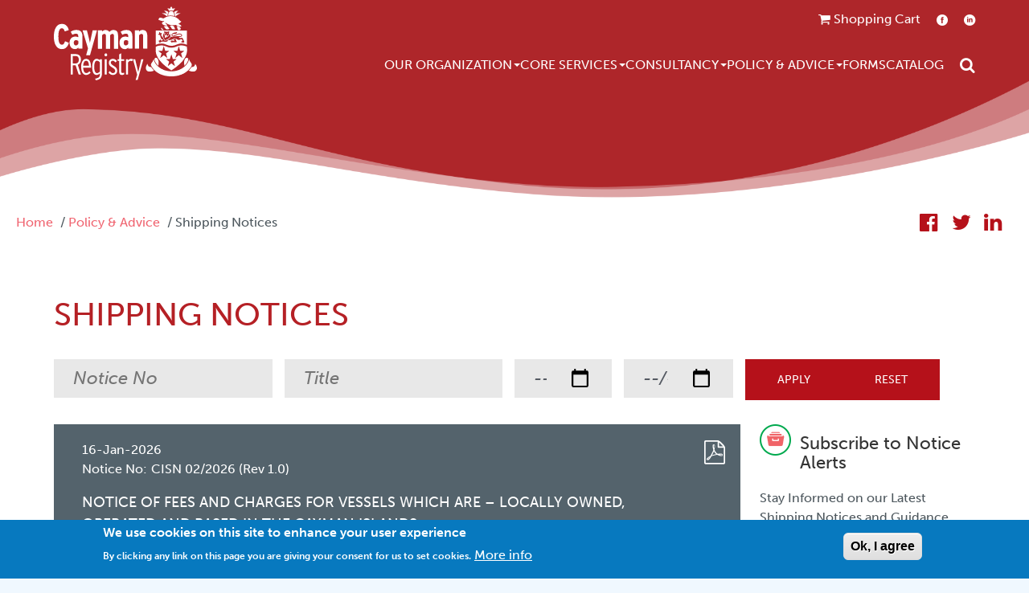

--- FILE ---
content_type: text/html; charset=UTF-8
request_url: https://www.cishipping.com/policy-advice/shipping-notices
body_size: 11377
content:

<!DOCTYPE html>
<html lang="en" dir="ltr" prefix="content: http://purl.org/rss/1.0/modules/content/  dc: http://purl.org/dc/terms/  foaf: http://xmlns.com/foaf/0.1/  og: http://ogp.me/ns#  rdfs: http://www.w3.org/2000/01/rdf-schema#  schema: http://schema.org/  sioc: http://rdfs.org/sioc/ns#  sioct: http://rdfs.org/sioc/types#  skos: http://www.w3.org/2004/02/skos/core#  xsd: http://www.w3.org/2001/XMLSchema# ">
<head>
    <meta charset="utf-8" />
<noscript><style>form.antibot * :not(.antibot-message) { display: none !important; }</style>
</noscript><script async src="https://www.googletagmanager.com/gtag/js?id=G-DGVK4REDD8"></script>
<script>window.dataLayer = window.dataLayer || [];function gtag(){dataLayer.push(arguments)};gtag("js", new Date());gtag("set", "developer_id.dMDhkMT", true);gtag("config", "G-DGVK4REDD8", {"groups":"default","page_placeholder":"PLACEHOLDER_page_location"});</script>
<meta name="Generator" content="Drupal 9 (https://www.drupal.org); Commerce 2" />
<meta name="MobileOptimized" content="width" />
<meta name="HandheldFriendly" content="true" />
<meta name="viewport" content="width=device-width, initial-scale=1.0" />
<style>div#sliding-popup, div#sliding-popup .eu-cookie-withdraw-banner, .eu-cookie-withdraw-tab {background: #0779BF} div#sliding-popup.eu-cookie-withdraw-wrapper { background: transparent; } #sliding-popup h1, #sliding-popup h2, #sliding-popup h3, #sliding-popup p, #sliding-popup label, #sliding-popup div, .eu-cookie-compliance-more-button, .eu-cookie-compliance-secondary-button, .eu-cookie-withdraw-tab { color: #ffffff;} .eu-cookie-withdraw-tab { border-color: #ffffff;}</style>
<link rel="icon" href="/sites/default/files/favicon.ico" type="image/vnd.microsoft.icon" />
<script>window.a2a_config=window.a2a_config||{};a2a_config.callbacks=[];a2a_config.overlays=[];a2a_config.templates={};a2a_config.icon_color = "#b5111a";</script>

    <title>MACI</title>
    <link rel="stylesheet" media="all" href="/core/assets/vendor/jquery.ui/themes/base/core.css?t4wiyx" />
<link rel="stylesheet" media="all" href="/core/assets/vendor/jquery.ui/themes/base/controlgroup.css?t4wiyx" />
<link rel="stylesheet" media="all" href="/core/assets/vendor/jquery.ui/themes/base/checkboxradio.css?t4wiyx" />
<link rel="stylesheet" media="all" href="/core/assets/vendor/jquery.ui/themes/base/resizable.css?t4wiyx" />
<link rel="stylesheet" media="all" href="/core/assets/vendor/jquery.ui/themes/base/button.css?t4wiyx" />
<link rel="stylesheet" media="all" href="/core/themes/stable9/css/system/components/ajax-progress.module.css?t4wiyx" />
<link rel="stylesheet" media="all" href="/core/themes/stable9/css/system/components/align.module.css?t4wiyx" />
<link rel="stylesheet" media="all" href="/core/themes/stable9/css/system/components/autocomplete-loading.module.css?t4wiyx" />
<link rel="stylesheet" media="all" href="/core/themes/stable9/css/system/components/fieldgroup.module.css?t4wiyx" />
<link rel="stylesheet" media="all" href="/core/themes/stable9/css/system/components/container-inline.module.css?t4wiyx" />
<link rel="stylesheet" media="all" href="/core/themes/stable9/css/system/components/clearfix.module.css?t4wiyx" />
<link rel="stylesheet" media="all" href="/core/themes/stable9/css/system/components/details.module.css?t4wiyx" />
<link rel="stylesheet" media="all" href="/core/themes/stable9/css/system/components/hidden.module.css?t4wiyx" />
<link rel="stylesheet" media="all" href="/core/themes/stable9/css/system/components/item-list.module.css?t4wiyx" />
<link rel="stylesheet" media="all" href="/core/themes/stable9/css/system/components/js.module.css?t4wiyx" />
<link rel="stylesheet" media="all" href="/core/themes/stable9/css/system/components/nowrap.module.css?t4wiyx" />
<link rel="stylesheet" media="all" href="/core/themes/stable9/css/system/components/position-container.module.css?t4wiyx" />
<link rel="stylesheet" media="all" href="/core/themes/stable9/css/system/components/progress.module.css?t4wiyx" />
<link rel="stylesheet" media="all" href="/core/themes/stable9/css/system/components/reset-appearance.module.css?t4wiyx" />
<link rel="stylesheet" media="all" href="/core/themes/stable9/css/system/components/resize.module.css?t4wiyx" />
<link rel="stylesheet" media="all" href="/core/themes/stable9/css/system/components/sticky-header.module.css?t4wiyx" />
<link rel="stylesheet" media="all" href="/core/themes/stable9/css/system/components/system-status-counter.css?t4wiyx" />
<link rel="stylesheet" media="all" href="/core/themes/stable9/css/system/components/system-status-report-counters.css?t4wiyx" />
<link rel="stylesheet" media="all" href="/core/themes/stable9/css/system/components/system-status-report-general-info.css?t4wiyx" />
<link rel="stylesheet" media="all" href="/core/themes/stable9/css/system/components/tabledrag.module.css?t4wiyx" />
<link rel="stylesheet" media="all" href="/core/themes/stable9/css/system/components/tablesort.module.css?t4wiyx" />
<link rel="stylesheet" media="all" href="/core/themes/stable9/css/system/components/tree-child.module.css?t4wiyx" />
<link rel="stylesheet" media="all" href="/core/themes/stable9/css/views/views.module.css?t4wiyx" />
<link rel="stylesheet" media="all" href="/modules/contrib/blazy/css/blazy.css?t4wiyx" />
<link rel="stylesheet" media="all" href="/modules/contrib/eu_cookie_compliance/css/eu_cookie_compliance.css?t4wiyx" />
<link rel="stylesheet" media="all" href="/modules/contrib/addtoany/css/addtoany.css?t4wiyx" />
<link rel="stylesheet" media="all" href="/modules/contrib/calendar/css/calendar.css?t4wiyx" />
<link rel="stylesheet" media="all" href="/modules/contrib/calendar/css/calendar_multiday.css?t4wiyx" />
<link rel="stylesheet" media="all" href="/modules/contrib/extlink/extlink.css?t4wiyx" />
<link rel="stylesheet" media="all" href="/modules/contrib/better_exposed_filters/css/better_exposed_filters.css?t4wiyx" />
<link rel="stylesheet" media="all" href="/themes/custom/maci/css/style.css?t4wiyx" />
<link rel="stylesheet" media="all" href="/themes/custom/maci/libraries/swiper/swiper.min.css?t4wiyx" />
<link rel="stylesheet" media="all" href="/themes/custom/maci/libraries/jquery-ui/jquery-ui.min.css?t4wiyx" />

    <script src="/core/assets/vendor/modernizr/modernizr.min.js?v=3.11.7"></script>
<script src="/core/misc/modernizr-additional-tests.js?v=3.11.7"></script>

      <script src="https://use.typekit.net/azm1tva.js"></script>
      <script>try{Typekit.load({ async: true });}catch(e){}</script>
  </head>
  <body class="path-policy-advice">
        <a href="#main-content" class="visually-hidden focusable">
      Skip to main content
    </a>
    
      <div class="dialog-off-canvas-main-canvas" data-off-canvas-main-canvas>
    <header id="main-header" class="main-header">
  <div class="container">
    <div class="nav-maci">
      <div class="logo-maci">
        
<div id="block-sitebranding" class="settings-tray-editable block block-sitebranding clearfix" data-drupal-settingstray="editable">
  
    
        <a href="/" rel="home">
      <img src="/themes/custom/maci/logo.svg" class="img-logo img-fluid" alt="Home" />
    </a>
  </div>

        <div class="hamburger-button-wrap">
          <span class="mobile-menu-label">Menu</span>
          <div id="js-show-menu" class="btn-hamburger">
            <div></div>
            <div></div>
            <div></div>
          </div>
        </div>
      </div>
      <div class="menu-search">
        
<div id="block-secondarymenu" class="settings-tray-editable block block-secondarymenu clearfix" data-drupal-settingstray="editable">
  
    
        <div id="secondarymenu">
<ul class="menu nav navbar-nav secondary"><li><a class="icon-basket" href="/cart"> <span>Shopping Cart</span></a></li>
<li class="sociallinks"><a class="icon-facebook-circled" data-extlink="" href="https://www.facebook.com/CaymanIslandsShippingRegistry/" rel="noreferrer" target="_blank">Facebook</a> <a class="icon-linkedin-circled" data-extlink="" href="https://www.linkedin.com/company/cayman-islands-shipping-registry" rel="noreferrer" target="_blank">LinkedIn</a></li>
</ul></div>



  </div>

        
  <div class="region-navigation">
    <nav role="navigation" aria-labelledby="block-mainnavigation-menu" id="block-mainnavigation" class="settings-tray-editable menu-main" data-drupal-settingstray="editable">
            
  <h2 class="visually-hidden" id="block-mainnavigation-menu">Main navigation</h2>
  

        
        <ul class="menu-base">
                    <li class="menu-item menu-item-base expanded dropdown first">
                                <a href="/our-organisation" class="dropdown-toggle-custom" data-drupal-link-system-path="node/13">             Our Organization <span class="caret"></span>
          </a>
                                          <ul class="submenu--1">
                      <li class="menu-item menu-item-lvl1 first">
                                <a href="/our-organisation" data-drupal-link-system-path="node/13">Overview</a>
                            </li>

                  <li class="menu-item menu-item-lvl1">
                                <a href="/our-organisation/management" data-drupal-link-system-path="our-organisation/management">Management Team</a>
                            </li>

                  <li class="menu-item menu-item-lvl1">
                                <a href="/our-organisation/board" data-drupal-link-system-path="our-organisation/board">Board of Directors</a>
                            </li>

                  <li class="menu-item menu-item-lvl1">
                                <a href="/our-organisation/advisory-bodies" data-drupal-link-system-path="our-organisation/advisory-bodies">Advisory Bodies</a>
                            </li>

                  <li class="menu-item menu-item-lvl1">
                                <a href="/our-organisation/reports" data-drupal-link-system-path="our-organisation/reports">Annual Reports</a>
                            </li>

                  <li class="menu-item menu-item-lvl1">
                                <a href="/our-organisation/summary-reports" data-drupal-link-system-path="our-organisation/summary-reports">Annual Summary Reports</a>
                            </li>

                  <li class="menu-item menu-item-lvl1">
                                <a href="/our-organisation/careers" data-drupal-link-system-path="our-organisation/careers">Career Opportunities</a>
                            </li>

                  <li class="menu-item menu-item-lvl1">
                                <a href="/our-organisation/maritime-scholarships" data-drupal-link-system-path="node/70">Maritime Scholarships</a>
                            </li>

                  <li class="menu-item menu-item-lvl1">
                                <a href="/our-organisation/partners" data-drupal-link-system-path="node/536">Our Partners</a>
                            </li>

                  <li class="menu-item menu-item-lvl1">
                                <a href="/news-events" data-drupal-link-system-path="node/18">News &amp; Events</a>
                            </li>

                  <li class="menu-item menu-item-lvl1">
                                <a href="/our-organisation/about-cayman" data-drupal-link-system-path="node/67">About Cayman</a>
                            </li>

                  <li class="menu-item menu-item-lvl1">
                                <a href="/contact-us" data-drupal-link-system-path="node/68">Contact Us</a>
                            </li>

      </ul>
    
                  </li>

                  <li class="menu-item menu-item-base expanded dropdown">
                                <a href="/services" class="dropdown-toggle-custom" data-drupal-link-system-path="node/14">             Core Services <span class="caret"></span>
          </a>
                                          <ul class="submenu--1">
                      <li class="menu-item menu-item-lvl1 first">
                                <a href="/services" title="" data-drupal-link-system-path="node/14">Overview</a>
                            </li>

                  <li class="menu-item menu-item-lvl1">
                                <a href="/services/merchant" data-drupal-link-system-path="node/179">Merchant</a>
                            </li>

                  <li class="menu-item menu-item-lvl1">
                                <a href="/services/yacht" data-drupal-link-system-path="node/180">Yacht</a>
                            </li>

                  <li class="menu-item menu-item-lvl1 expanded dropdown">
                                <a href="/services" class="dropdown-toggle-custom" data-drupal-link-system-path="node/14">             Online Services <span class="caret"></span>
          </a>
                                          <ul class="submenu--2">
                      <li class="menu-item menu-item-lvl2 first">
                                <a href="/services/check-vessel-name?cr=1" data-drupal-link-query="{&quot;cr&quot;:&quot;1&quot;}" data-drupal-link-system-path="services/check-vessel-name">Check and Reserve a Vessel name</a>
                            </li>

                  <li class="menu-item menu-item-lvl2">
                                <a href="/services/purchase-vessel-transcripts?cr=1" data-drupal-link-query="{&quot;cr&quot;:&quot;1&quot;}" data-drupal-link-system-path="services/purchase-vessel-transcripts">Vessel Transcripts</a>
                            </li>

                  <li class="menu-item menu-item-lvl2">
                                <a href="/services/validate-seafarer" data-drupal-link-system-path="services/validate-seafarer">Crew Verification</a>
                            </li>

                  <li class="menu-item menu-item-lvl2">
                                <a href="/services/survey-audit-certifications" data-drupal-link-system-path="node/197">Statutory Certificate Verification</a>
                            </li>

                  <li class="menu-item menu-item-lvl2">
                                <a href="/services/pay-invoices?cr=1" data-drupal-link-query="{&quot;cr&quot;:&quot;1&quot;}" data-drupal-link-system-path="services/pay-invoices">Pay an Invoice</a>
                            </li>

                  <li class="menu-item menu-item-lvl2">
                                <a href="/policy-advice/ciris" data-drupal-link-system-path="node/79">CIRIS</a>
                            </li>

      </ul>
    
                  </li>

                  <li class="menu-item menu-item-lvl1 expanded dropdown">
                                <a href="/services" class="dropdown-toggle-custom" data-drupal-link-system-path="node/14">             Services <span class="caret"></span>
          </a>
                                          <ul class="submenu--2">
                      <li class="menu-item menu-item-lvl2 first">
                                <a href="/services/registration" data-drupal-link-system-path="node/185">Registration</a>
                            </li>

                  <li class="menu-item menu-item-lvl2">
                                <a href="/services/maritime-security" title="" data-drupal-link-system-path="node/196">Security </a>
                            </li>

                  <li class="menu-item menu-item-lvl2">
                                <a href="/services/survey-audit-certifications" data-drupal-link-system-path="node/197">Survey and Audit Certification</a>
                            </li>

                  <li class="menu-item menu-item-lvl2">
                                <a href="/services/seafarers" data-drupal-link-system-path="node/184">Crew Documentation</a>
                            </li>

      </ul>
    
                  </li>

                  <li class="menu-item menu-item-lvl1">
                                <a href="/feesandcalculators" title="" data-drupal-link-system-path="node/682">Fees &amp; Calculators</a>
                            </li>

                  <li class="menu-item menu-item-lvl1">
                                <a href="/contact-us/request-service" title="" data-drupal-link-system-path="node/666">Request for Services</a>
                            </li>

      </ul>
    
                  </li>

                  <li class="menu-item menu-item-base expanded dropdown">
                                <a href="/consultancy" class="dropdown-toggle-custom" data-drupal-link-system-path="node/12">             Consultancy <span class="caret"></span>
          </a>
                                          <ul class="submenu--1">
                      <li class="menu-item menu-item-lvl1 first">
                                <a href="/consultancy" title="" data-drupal-link-system-path="node/12">Overview</a>
                            </li>

                  <li class="menu-item menu-item-lvl1">
                                <a href="/consultancy/maritime-administration" title="" data-drupal-link-system-path="node/73">Maritime Administration</a>
                            </li>

      </ul>
    
                  </li>

                  <li class="menu-item menu-item-base expanded dropdown">
                                <a href="/policy-advice" class="dropdown-toggle-custom" data-drupal-link-system-path="node/20">             Policy &amp; Advice <span class="caret"></span>
          </a>
                                          <ul class="submenu--1">
                      <li class="menu-item menu-item-lvl1 first">
                                <a href="/policy-advice" title="" data-drupal-link-system-path="node/20">Overview</a>
                            </li>

                  <li class="menu-item menu-item-lvl1">
                                <a href="/policy-advice/shipping-notices" data-drupal-link-system-path="policy-advice/shipping-notices" class="is-active">Shipping Notices</a>
                            </li>

                  <li class="menu-item menu-item-lvl1">
                                <a href="/policy-advice/guidance-notes" data-drupal-link-system-path="policy-advice/guidance-notes">Guidance Notes</a>
                            </li>

                  <li class="menu-item menu-item-lvl1">
                                <a href="/policy-advice/ciris" title="" data-drupal-link-system-path="node/79">CIRIS</a>
                            </li>

                  <li class="menu-item menu-item-lvl1">
                                <a href="/policy-advice/shipping-master" data-drupal-link-system-path="node/101">Shipping Master</a>
                            </li>

                  <li class="menu-item menu-item-lvl1">
                                <a href="/policy-advice/casualty-investigations" data-drupal-link-system-path="node/90">Casualty Investigation</a>
                            </li>

                  <li class="menu-item menu-item-lvl1">
                                <a href="/policy-advice/safety-flyers" data-drupal-link-system-path="policy-advice/safety-flyers">Safety Flyers</a>
                            </li>

                  <li class="menu-item menu-item-lvl1">
                                <a href="/policy-advice/laws-regulations" data-drupal-link-system-path="node/1291">Laws &amp; Regulations</a>
                            </li>

                  <li class="menu-item menu-item-lvl1">
                                <a href="/policy-advice/psc" title="" data-drupal-link-system-path="node/78">Port State Control</a>
                            </li>

      </ul>
    
                  </li>

                  <li class="menu-item menu-item-base">
                                <a href="/forms" data-drupal-link-system-path="node/16">Forms</a>
                            </li>

                  <li class="menu-item menu-item-base">
                                <a href="/products-catalog" data-drupal-link-system-path="node/1503">Catalog</a>
                            </li>

      </ul>
    


  </nav>
<div class="search-block-form settings-tray-editable block block-searchform clearfix" data-drupal-selector="search-block-form" id="block-searchform" role="search" data-drupal-settingstray="editable">
  
    
      <form action="/search/node" method="get" id="search-block-form" accept-charset="UTF-8">
  <div class="js-form-item form-item js-form-type-search form-item-keys js-form-item-keys form-no-label">
      <label for="edit-keys--2" class="visually-hidden">Search</label>
        <div class="search-box">
  <div class="searchBox-clearWrapper">
  <input title="Enter the terms you wish to search for." data-twig-suggestion="search-block-form" placeholder="Search for an item..." data-drupal-selector="edit-keys" type="search" id="edit-keys--2" name="keys" value="" size="15" maxlength="128" class="form-search js-searchBox-input" />
  </div>
  <button aria-label="Open search" type="button" class="btn-search" title="Search Button"></button>
</div>
        </div>
<div data-twig-suggestion="search-block-form" data-drupal-selector="edit-actions" class="form-actions js-form-wrapper form-wrapper" id="edit-actions--2"><input data-drupal-selector="edit-submit" type="submit" id="edit-submit" value="Search" class="button js-form-submit form-submit" />
</div>

</form>

  </div>

  </div>

      </div>
    </div>
  </div>
</header>

<header id="sticky-header" class="main-header sticky-header">
  <div class="container">
    <div class="nav-maci">
      <div class="logo-maci">
        
<div id="block-sitebranding" class="settings-tray-editable block block-sitebranding clearfix" data-drupal-settingstray="editable">
  
    
        <a href="/" rel="home">
      <img src="/themes/custom/maci/logo.svg" class="img-logo img-fluid" alt="Home" />
    </a>
  </div>

        <div class="hamburger-button-wrap">
          <span class="mobile-menu-label">Menu</span>
          <div id="js-show-sticky-menu" class="btn-hamburger">
            <div></div>
            <div></div>
            <div></div>
          </div>
        </div>
      </div>
      <div class="menu-search">
        
<div id="block-secondarymenu" class="settings-tray-editable block block-secondarymenu clearfix" data-drupal-settingstray="editable">
  
    
        <div id="secondarymenu">
<ul class="menu nav navbar-nav secondary"><li><a class="icon-basket" href="/cart"> <span>Shopping Cart</span></a></li>
<li class="sociallinks"><a class="icon-facebook-circled" data-extlink="" href="https://www.facebook.com/CaymanIslandsShippingRegistry/" rel="noreferrer" target="_blank">Facebook</a> <a class="icon-linkedin-circled" data-extlink="" href="https://www.linkedin.com/company/cayman-islands-shipping-registry" rel="noreferrer" target="_blank">LinkedIn</a></li>
</ul></div>



  </div>

        
  <div class="region-navigation">
    <nav role="navigation" aria-labelledby="block-mainnavigation-menu" id="block-mainnavigation" class="settings-tray-editable menu-main" data-drupal-settingstray="editable">
            
  <h2 class="visually-hidden" id="block-mainnavigation-menu">Main navigation</h2>
  

        
        <ul class="menu-base">
                    <li class="menu-item menu-item-base expanded dropdown first">
                                <a href="/our-organisation" class="dropdown-toggle-custom" data-drupal-link-system-path="node/13">             Our Organization <span class="caret"></span>
          </a>
                                          <ul class="submenu--1">
                      <li class="menu-item menu-item-lvl1 first">
                                <a href="/our-organisation" data-drupal-link-system-path="node/13">Overview</a>
                            </li>

                  <li class="menu-item menu-item-lvl1">
                                <a href="/our-organisation/management" data-drupal-link-system-path="our-organisation/management">Management Team</a>
                            </li>

                  <li class="menu-item menu-item-lvl1">
                                <a href="/our-organisation/board" data-drupal-link-system-path="our-organisation/board">Board of Directors</a>
                            </li>

                  <li class="menu-item menu-item-lvl1">
                                <a href="/our-organisation/advisory-bodies" data-drupal-link-system-path="our-organisation/advisory-bodies">Advisory Bodies</a>
                            </li>

                  <li class="menu-item menu-item-lvl1">
                                <a href="/our-organisation/reports" data-drupal-link-system-path="our-organisation/reports">Annual Reports</a>
                            </li>

                  <li class="menu-item menu-item-lvl1">
                                <a href="/our-organisation/summary-reports" data-drupal-link-system-path="our-organisation/summary-reports">Annual Summary Reports</a>
                            </li>

                  <li class="menu-item menu-item-lvl1">
                                <a href="/our-organisation/careers" data-drupal-link-system-path="our-organisation/careers">Career Opportunities</a>
                            </li>

                  <li class="menu-item menu-item-lvl1">
                                <a href="/our-organisation/maritime-scholarships" data-drupal-link-system-path="node/70">Maritime Scholarships</a>
                            </li>

                  <li class="menu-item menu-item-lvl1">
                                <a href="/our-organisation/partners" data-drupal-link-system-path="node/536">Our Partners</a>
                            </li>

                  <li class="menu-item menu-item-lvl1">
                                <a href="/news-events" data-drupal-link-system-path="node/18">News &amp; Events</a>
                            </li>

                  <li class="menu-item menu-item-lvl1">
                                <a href="/our-organisation/about-cayman" data-drupal-link-system-path="node/67">About Cayman</a>
                            </li>

                  <li class="menu-item menu-item-lvl1">
                                <a href="/contact-us" data-drupal-link-system-path="node/68">Contact Us</a>
                            </li>

      </ul>
    
                  </li>

                  <li class="menu-item menu-item-base expanded dropdown">
                                <a href="/services" class="dropdown-toggle-custom" data-drupal-link-system-path="node/14">             Core Services <span class="caret"></span>
          </a>
                                          <ul class="submenu--1">
                      <li class="menu-item menu-item-lvl1 first">
                                <a href="/services" title="" data-drupal-link-system-path="node/14">Overview</a>
                            </li>

                  <li class="menu-item menu-item-lvl1">
                                <a href="/services/merchant" data-drupal-link-system-path="node/179">Merchant</a>
                            </li>

                  <li class="menu-item menu-item-lvl1">
                                <a href="/services/yacht" data-drupal-link-system-path="node/180">Yacht</a>
                            </li>

                  <li class="menu-item menu-item-lvl1 expanded dropdown">
                                <a href="/services" class="dropdown-toggle-custom" data-drupal-link-system-path="node/14">             Online Services <span class="caret"></span>
          </a>
                                          <ul class="submenu--2">
                      <li class="menu-item menu-item-lvl2 first">
                                <a href="/services/check-vessel-name?cr=1" data-drupal-link-query="{&quot;cr&quot;:&quot;1&quot;}" data-drupal-link-system-path="services/check-vessel-name">Check and Reserve a Vessel name</a>
                            </li>

                  <li class="menu-item menu-item-lvl2">
                                <a href="/services/purchase-vessel-transcripts?cr=1" data-drupal-link-query="{&quot;cr&quot;:&quot;1&quot;}" data-drupal-link-system-path="services/purchase-vessel-transcripts">Vessel Transcripts</a>
                            </li>

                  <li class="menu-item menu-item-lvl2">
                                <a href="/services/validate-seafarer" data-drupal-link-system-path="services/validate-seafarer">Crew Verification</a>
                            </li>

                  <li class="menu-item menu-item-lvl2">
                                <a href="/services/survey-audit-certifications" data-drupal-link-system-path="node/197">Statutory Certificate Verification</a>
                            </li>

                  <li class="menu-item menu-item-lvl2">
                                <a href="/services/pay-invoices?cr=1" data-drupal-link-query="{&quot;cr&quot;:&quot;1&quot;}" data-drupal-link-system-path="services/pay-invoices">Pay an Invoice</a>
                            </li>

                  <li class="menu-item menu-item-lvl2">
                                <a href="/policy-advice/ciris" data-drupal-link-system-path="node/79">CIRIS</a>
                            </li>

      </ul>
    
                  </li>

                  <li class="menu-item menu-item-lvl1 expanded dropdown">
                                <a href="/services" class="dropdown-toggle-custom" data-drupal-link-system-path="node/14">             Services <span class="caret"></span>
          </a>
                                          <ul class="submenu--2">
                      <li class="menu-item menu-item-lvl2 first">
                                <a href="/services/registration" data-drupal-link-system-path="node/185">Registration</a>
                            </li>

                  <li class="menu-item menu-item-lvl2">
                                <a href="/services/maritime-security" title="" data-drupal-link-system-path="node/196">Security </a>
                            </li>

                  <li class="menu-item menu-item-lvl2">
                                <a href="/services/survey-audit-certifications" data-drupal-link-system-path="node/197">Survey and Audit Certification</a>
                            </li>

                  <li class="menu-item menu-item-lvl2">
                                <a href="/services/seafarers" data-drupal-link-system-path="node/184">Crew Documentation</a>
                            </li>

      </ul>
    
                  </li>

                  <li class="menu-item menu-item-lvl1">
                                <a href="/feesandcalculators" title="" data-drupal-link-system-path="node/682">Fees &amp; Calculators</a>
                            </li>

                  <li class="menu-item menu-item-lvl1">
                                <a href="/contact-us/request-service" title="" data-drupal-link-system-path="node/666">Request for Services</a>
                            </li>

      </ul>
    
                  </li>

                  <li class="menu-item menu-item-base expanded dropdown">
                                <a href="/consultancy" class="dropdown-toggle-custom" data-drupal-link-system-path="node/12">             Consultancy <span class="caret"></span>
          </a>
                                          <ul class="submenu--1">
                      <li class="menu-item menu-item-lvl1 first">
                                <a href="/consultancy" title="" data-drupal-link-system-path="node/12">Overview</a>
                            </li>

                  <li class="menu-item menu-item-lvl1">
                                <a href="/consultancy/maritime-administration" title="" data-drupal-link-system-path="node/73">Maritime Administration</a>
                            </li>

      </ul>
    
                  </li>

                  <li class="menu-item menu-item-base expanded dropdown">
                                <a href="/policy-advice" class="dropdown-toggle-custom" data-drupal-link-system-path="node/20">             Policy &amp; Advice <span class="caret"></span>
          </a>
                                          <ul class="submenu--1">
                      <li class="menu-item menu-item-lvl1 first">
                                <a href="/policy-advice" title="" data-drupal-link-system-path="node/20">Overview</a>
                            </li>

                  <li class="menu-item menu-item-lvl1">
                                <a href="/policy-advice/shipping-notices" data-drupal-link-system-path="policy-advice/shipping-notices" class="is-active">Shipping Notices</a>
                            </li>

                  <li class="menu-item menu-item-lvl1">
                                <a href="/policy-advice/guidance-notes" data-drupal-link-system-path="policy-advice/guidance-notes">Guidance Notes</a>
                            </li>

                  <li class="menu-item menu-item-lvl1">
                                <a href="/policy-advice/ciris" title="" data-drupal-link-system-path="node/79">CIRIS</a>
                            </li>

                  <li class="menu-item menu-item-lvl1">
                                <a href="/policy-advice/shipping-master" data-drupal-link-system-path="node/101">Shipping Master</a>
                            </li>

                  <li class="menu-item menu-item-lvl1">
                                <a href="/policy-advice/casualty-investigations" data-drupal-link-system-path="node/90">Casualty Investigation</a>
                            </li>

                  <li class="menu-item menu-item-lvl1">
                                <a href="/policy-advice/safety-flyers" data-drupal-link-system-path="policy-advice/safety-flyers">Safety Flyers</a>
                            </li>

                  <li class="menu-item menu-item-lvl1">
                                <a href="/policy-advice/laws-regulations" data-drupal-link-system-path="node/1291">Laws &amp; Regulations</a>
                            </li>

                  <li class="menu-item menu-item-lvl1">
                                <a href="/policy-advice/psc" title="" data-drupal-link-system-path="node/78">Port State Control</a>
                            </li>

      </ul>
    
                  </li>

                  <li class="menu-item menu-item-base">
                                <a href="/forms" data-drupal-link-system-path="node/16">Forms</a>
                            </li>

                  <li class="menu-item menu-item-base">
                                <a href="/products-catalog" data-drupal-link-system-path="node/1503">Catalog</a>
                            </li>

      </ul>
    


  </nav>
<div class="search-block-form settings-tray-editable block block-searchform clearfix" data-drupal-selector="search-block-form" id="block-searchform" role="search" data-drupal-settingstray="editable">
  
    
      <form action="/search/node" method="get" id="search-block-form" accept-charset="UTF-8">
  <div class="js-form-item form-item js-form-type-search form-item-keys js-form-item-keys form-no-label">
      <label for="edit-keys--2" class="visually-hidden">Search</label>
        <div class="search-box">
  <div class="searchBox-clearWrapper">
  <input title="Enter the terms you wish to search for." data-twig-suggestion="search-block-form" placeholder="Search for an item..." data-drupal-selector="edit-keys" type="search" id="edit-keys--2" name="keys" value="" size="15" maxlength="128" class="form-search js-searchBox-input" />
  </div>
  <button aria-label="Open search" type="button" class="btn-search" title="Search Button"></button>
</div>
        </div>
<div data-twig-suggestion="search-block-form" data-drupal-selector="edit-actions" class="form-actions js-form-wrapper form-wrapper" id="edit-actions--2"><input data-drupal-selector="edit-submit" type="submit" id="edit-submit" value="Search" class="button js-form-submit form-submit" />
</div>

</form>

  </div>

  </div>

      </div>
    </div>
  </div>
</header>

<div class="layout-container ">
      <div class="highlighted jumbotron subpage">
                          <img src="/themes/custom/maci/images/header-sub-wave.png" class="wave"/>
          </div>
         

  <div class="breadcrum-share">
    
<div id="block-breadcrumbs" class="settings-tray-editable block block-breadcrumbs clearfix" data-drupal-settingstray="editable">
  
    
        <nav role="navigation" aria-labelledby="system-breadcrumb">
    <h2 id="system-breadcrumb" class="visually-hidden">Breadcrumb</h2>
    <ol>
          <li>
                  <a href="/">Home</a>
              </li>
          <li>
                  <a href="/policy-advice">Policy &amp; Advice</a>
              </li>
          <li>
                  Shipping Notices
              </li>
        </ol>
  </nav>

  </div>

    
<div id="block-addtoany" class="settings-tray-editable block block-addtoany clearfix" data-drupal-settingstray="editable">
  
    
      <span class="a2a_kit a2a_kit_size_32 addtoany_list" data-a2a-url="https://www.cishipping.com/policy-advice/shipping-notices" data-a2a-title="MACI"><a class="a2a_button_facebook"><span class="icon-facebook-official"></span></a><a class="a2a_button_twitter"><span class="icon-twitter"></span></a><a class="a2a_button_linkedin"><span class="icon-linkedin"></span></a></span>
  </div>

  </div>

      <div class="container">
      
              <div class="row">
          <div class="col-12">
            
  <div class="region-abovecontent">
    
<div class="views-exposed-form bef-exposed-form settings-tray-editable block block-exposedformnoticespage_shipping_notices block-exposedformnoticespage-shipping-notices clearfix" data-drupal-selector="views-exposed-form-notices-page-shipping-notices" id="block-exposedformnoticespage-shipping-notices" data-drupal-settingstray="editable">
  
      <h2 class="block-title">Shipping Notices</h2>
    
      <form action="/policy-advice/shipping-notices" method="get" id="views-exposed-form-notices-page-shipping-notices" accept-charset="UTF-8">
  <div class="js-form-item form-item js-form-type-textfield form-item-field-code-value js-form-item-field-code-value">
      <label for="edit-field-code-value--2">Code</label>
        <input data-twig-suggestion="views-exposed-form-notices-page-shipping-notices" data-drupal-selector="edit-field-code-value" type="text" id="edit-field-code-value--2" name="field_code_value" value="" size="30" maxlength="128" placeholder="Notice No" class="form-text" />

        </div>
<div class="js-form-item form-item js-form-type-textfield form-item-title js-form-item-title">
      <label for="edit-title--2">Title</label>
        <input data-twig-suggestion="views-exposed-form-notices-page-shipping-notices" data-drupal-selector="edit-title" type="text" id="edit-title--2" name="title" value="" size="30" maxlength="128" placeholder="Title" class="form-text" />

        </div>
<fieldset data-twig-suggestion="views-exposed-form-notices-page-shipping-notices" data-drupal-selector="edit-created-wrapper" id="edit-created-wrapper--2" class="js-form-item form-item js-form-wrapper form-wrapper">
      <legend>
    <span class="fieldset-legend">Publish Date</span>
  </legend>
  <div class="fieldset-wrapper">
                <div class="js-form-item form-item js-form-type-date form-item-created-min js-form-item-created-min">
      <label for="edit-created-min--2">Min</label>
        <input type="date" data-drupal-selector="edit-created-min" data-drupal-date-format="Y-m-d" id="edit-created-min--2" name="created[min]" value="" size="30" class="form-date" />

        </div>
<div class="js-form-item form-item js-form-type-date form-item-created-max js-form-item-created-max">
      <label for="edit-created-max--2">Max</label>
        <input type="date" data-drupal-selector="edit-created-max" data-drupal-date-format="Y-m-d" id="edit-created-max--2" name="created[max]" value="" size="30" class="form-date" />

        </div>

          </div>
</fieldset>
<div data-twig-suggestion="views-exposed-form-notices-page-shipping-notices" data-drupal-selector="edit-actions" class="form-actions js-form-wrapper form-wrapper" id="edit-actions--2"><input data-drupal-selector="edit-submit-notices-2" type="submit" id="edit-submit-notices--2" value="Apply" class="button js-form-submit form-submit" />
<input data-drupal-selector="edit-reset" type="submit" id="edit-reset--2" name="op" value="Reset" class="button js-form-submit form-submit" />
</div>


</form>

  </div>

  </div>

          </div>
        </div>
            <div class="row">
        <div class="col-lg-9">
                      <h1 class="page-header"></h1>
                    
  <div class="region-content">
    <div data-drupal-messages-fallback class="hidden"></div>
<div id="block-mainpagecontent" class="block block-mainpagecontent clearfix">
  
    
      <div class="views-element-container">
<div class="view view-notices view-id-notices view-display-id-page_shipping_notices js-view-dom-id-fea37289d9460a73c3f48246da8ecb4b9cd691f09e8f81c0a492e8542a7071eb">
  
  
  

      <header>
      <style>
<!--/*--><![CDATA[/* ><!--*/
 .views-field-field-publish-date { color: #FFF;} 
/*--><!]]>*/
</style>
    </header>
  
  

  
  <div class="view-content">
          <div class="views-row"><div class="views-field views-field-field-publish-date"><div class="field-content">16-Jan-2026</div></div><div class="views-field views-field-field-code"><span class="views-label views-label-field-code">Notice No: </span><div class="field-content">CISN 02/2026 (Rev 1.0)</div></div><div class="views-field views-field-title"><span class="field-content">NOTICE OF FEES AND CHARGES FOR VESSELS WHICH ARE –  LOCALLY OWNED, OPERATED AND BASED IN THE CAYMAN ISLANDS</span></div><div><div><span class="file"><span class="file file--mime-application-pdf file--application-pdf"><a href="/system/files/notices/documents/CISN%2002_2026%20Rev%201.0%20Fees%20Local%20Vessels%20s%2001142026.pdf">Download File</a></span></span></div></div></div>
    <div class="views-row"><div class="views-field views-field-field-publish-date"><div class="field-content">16-Jan-2026</div></div><div class="views-field views-field-field-code"><span class="views-label views-label-field-code">Notice No: </span><div class="field-content">CISN 01/2026 (Rev 1.0)</div></div><div class="views-field views-field-title"><span class="field-content">NOTICE OF FEES AND CHARGES FOR VESSELS WHICH ARE – MERCHANT VESSELS</span></div><div><div><span class="file"><span class="file file--mime-application-pdf file--application-pdf"><a href="/system/files/notices/documents/CISN%2001_2026%20Rev%201.0%20Fees%20Merchant%20Vessels%20s%2001142026.pdf">Download File</a></span></span></div></div></div>
    <div class="views-row"><div class="views-field views-field-field-publish-date"><div class="field-content">15-Sep-2025</div></div><div class="views-field views-field-field-code"><span class="views-label views-label-field-code">Notice No: </span><div class="field-content">CISN 01/2025 (Rev01)</div></div><div class="views-field views-field-title"><span class="field-content">THE CARRIAGE OF ADDITIONAL GUESTS ON PRIVATE YACHTS</span></div><div><div><span class="file"><span class="file file--mime-application-pdf file--application-pdf"><a href="/system/files/notices/documents/CISN%2001.2025%20The%20Carriage%20of%20Additional%20Guests%20on%20Private%20Yachts%20rev.1%20FINAL%2004.09.25%20%28s%29.pdf">Download File</a></span></span></div></div></div>
    <div class="views-row"><div class="views-field views-field-field-publish-date"><div class="field-content">08-Aug-2025</div></div><div class="views-field views-field-field-code"><span class="views-label views-label-field-code">Notice No: </span><div class="field-content">CISN 01/2024 (Rev 02)</div></div><div class="views-field views-field-title"><span class="field-content">THE STCW CONVENTION AND THE ISSUE OF ENDORSEMENTS ATTESTING TO THE RECOGNITION OF A CERTIFICATE OF COMPETENCY</span></div><div><div><span class="file"><span class="file file--mime-application-pdf file--application-pdf"><a href="/system/files/notices/documents/CISN%202024%20-%2001-%20Rev%2002%20-STCW%20Final.%20%28G16%2C%20S1%29%20%281%29.pdf">Download File</a></span></span></div></div></div>
    <div class="views-row"><div class="views-field views-field-field-publish-date"><div class="field-content">12-Jan-2024</div></div><div class="views-field views-field-field-code"><span class="views-label views-label-field-code">Notice No: </span><div class="field-content">CISN 02/2020 (Rev 2.0)</div></div><div class="views-field views-field-title"><span class="field-content">INTERNATIONAL MARITIME ORGANIZATION (IMO) CONVENTIONS: GUIDANCE AND INSTRUCTION ON ARRANGEMENTS “TO THE SATISFACTION OF THE ADMINISTRATION”</span></div><div><div><span class="file"><span class="file file--mime-application-pdf file--application-pdf"><a href="/system/files/notices/documents/CISN%2002%202020%20Rev%202%20-%20To%20the%20satisfaction.pdf">Download File</a></span></span></div></div></div>
    <div class="views-row"><div class="views-field views-field-field-publish-date"><div class="field-content">27-Jun-2023</div></div><div class="views-field views-field-field-code"><span class="views-label views-label-field-code">Notice No: </span><div class="field-content">CISN 01/2023 (Rev 1)</div></div><div class="views-field views-field-title"><span class="field-content">CAYMAN ISLANDS SUBMERSIBLE CRAFT REQUIREMENTS</span></div><div><div><span class="file"><span class="file file--mime-application-pdf file--application-pdf"><a href="/system/files/notices/documents/CISN%2001%202023%20Rev%2001%20Submersible%20Craft.pdf">Download File</a></span></span></div></div></div>
    <div class="views-row"><div class="views-field views-field-field-publish-date"><div class="field-content">05-May-2023</div></div><div class="views-field views-field-field-code"><span class="views-label views-label-field-code">Notice No: </span><div class="field-content">CISN 04/2022 Rev 1.1</div></div><div class="views-field views-field-title"><span class="field-content">NOTICE OF FEES AND CHARGES FOR VESSELS WHICH ARE – LOCALLY OWNED, OPERATED AND BASED IN THE CAYMAN ISLANDS</span></div><div><div><span class="file"><span class="file file--mime-application-pdf file--application-pdf"><a href="/system/files/notices/documents/CISN%2004_2023%201.1%20Fees%20LOCAL.pdf">Download File</a></span></span></div></div></div>
    <div class="views-row"><div class="views-field views-field-field-publish-date"><div class="field-content">05-May-2023</div></div><div class="views-field views-field-field-code"><span class="views-label views-label-field-code">Notice No: </span><div class="field-content">CISN 03/2022 Rev 2.1</div></div><div class="views-field views-field-title"><span class="field-content">NOTICE OF FEES AND CHARGES FOR VESSELS WHICH ARE – MERCHANT VESSELS</span></div><div><div><span class="file"><span class="file file--mime-application-pdf file--application-pdf"><a href="/system/files/notices/documents/CISN%2003_2022%20Fees%20MERCHANT%202_1.pdf">Download File</a></span></span></div></div></div>
    <div class="views-row"><div class="views-field views-field-field-publish-date"><div class="field-content">05-May-2023</div></div><div class="views-field views-field-field-code"><span class="views-label views-label-field-code">Notice No: </span><div class="field-content">CISN 02/2022 Rev 2.1</div></div><div class="views-field views-field-title"><span class="field-content">NOTICE OF FEES AND CHARGES FOR VESSELS WHICH ARE –  COMMERCIAL AND PLEASURE YACHTS, TENDERS OR SUBMERSIBLES </span></div><div><div><span class="file"><span class="file file--mime-application-pdf file--application-pdf"><a href="/system/files/notices/documents/CISN%2002%20-%202022%20Rev%202.1%20Fees%20Yachts.pdf">Download File</a></span></span></div></div></div>
    <div class="views-row"><div class="views-field views-field-field-publish-date"><div class="field-content">04-Oct-2022</div></div><div class="views-field views-field-field-code"><span class="views-label views-label-field-code">Notice No: </span><div class="field-content">CISN 01/2014 (Rev 2)</div></div><div class="views-field views-field-title"><span class="field-content">MAINTENANCE AND INSPECTION OF FIRE PROTECTION SYSTEMS AND APPLIANCES.</span></div><div><div><span class="file"><span class="file file--mime-application-pdf file--application-pdf"><a href="/system/files/notices/documents/CISN%202014_01%20Rev%202%20with%20Annex.pdf">Download File</a></span></span></div></div></div>

    </div>
      <nav class="pager" role="navigation" aria-labelledby="pagination-heading">
    <h4 id="pagination-heading" class="visually-hidden">Pagination</h4>
    <ul class="pager__items js-pager__items">
                                                        <li class="pager__item is-active">
                                          <a href="?page=0" title="Current page">
            <span class="visually-hidden">
              Current page
            </span>1</a>
        </li>
              <li class="pager__item">
                                          <a href="?page=1" title="Go to page 2">
            <span class="visually-hidden">
              Page
            </span>2</a>
        </li>
              <li class="pager__item">
                                          <a href="?page=2" title="Go to page 3">
            <span class="visually-hidden">
              Page
            </span>3</a>
        </li>
              <li class="pager__item">
                                          <a href="?page=3" title="Go to page 4">
            <span class="visually-hidden">
              Page
            </span>4</a>
        </li>
              <li class="pager__item">
                                          <a href="?page=4" title="Go to page 5">
            <span class="visually-hidden">
              Page
            </span>5</a>
        </li>
                                      <li class="pager__item pager__item--next">
          <a href="?page=1" title="Go to next page" rel="next">
            <span class="visually-hidden">Next page</span>
            <span aria-hidden="true">››</span>
          </a>
        </li>
                          <li class="pager__item pager__item--last">
          <a href="?page=4" title="Go to last page">
            <span class="visually-hidden">Last page</span>
            <span aria-hidden="true">Last »</span>
          </a>
        </li>
          </ul>
  </nav>

    

  
  
</div>
</div>

  </div>

  </div>

        </div>
        <aside class="col-lg-3">
                  
  <div class="region-sidebar-second">
    
<div id="block-shippingnoticessubscribeform" class="settings-tray-editable block block-shippingnoticessubscribeform clearfix" data-drupal-settingstray="editable">
  
      <h2 class="block-title">Subscribe to Notice Alerts</h2>
    
        <div id="mc_embed_shell">
<style type="text/css">
<!--/*--><![CDATA[/* ><!--*/
#mc-embedded-subscribe-form input[type=checkbox]{display: inline; width: auto;margin-right: 10px;}
#mergeRow-gdpr {margin-top: 20px;}
#mergeRow-gdpr fieldset label {font-weight: normal;}
#mc-embedded-subscribe-form .mc_fieldset{border:none;min-height: 0px;padding-bottom:0px;}

/*--><!]]>*/
</style><div id="mc_embed_signup">
<form action="https://cishipping.us4.list-manage.com/subscribe/post?u=ada832e5ad9b198e74289ba56&amp;id=bdd314ffd0&amp;f_id=00826feaf0" class="validate" id="mc-embedded-subscribe-form" method="post" name="mc-embedded-subscribe-form" target="_blank">
<div id="mc_embed_signup_scroll">
<p>Stay Informed on our Latest Shipping Notices and Guidance Notes!</p>
<div class="mc-field-group form-group"><label for="mce-EMAIL" style="display: none;">Email Address</label><br /><input class="required email form-control" id="mce-EMAIL" name="EMAIL" placeholder="Enter email address" required="" type="email" value="" /></div>
<div class="clear" id="mce-responses">
<div class="response" id="mce-error-response" style="display: none;"> </div>
<div class="response" id="mce-success-response" style="display: none;"> </div>
</div>
<div aria-hidden="true" style="position: absolute; left: -5000px;">
<input name="b_ada832e5ad9b198e74289ba56_bdd314ffd0" tabindex="-1" type="text" value="" /></div>
<div class="clear">
<input class="button btn btn-default form-submit" id="mc-embedded-subscribe" name="subscribe" type="submit" value="Subscribe" /></div>
</div>
</form>
</div>
<script type="text/javascript" src="//s3.amazonaws.com/downloads.mailchimp.com/js/mc-validate.js"></script><script type="text/javascript">
<!--//--><![CDATA[// ><!--
(function($) {window.fnames = new Array(); window.ftypes = new Array();fnames[0]='EMAIL';ftypes[0]='email';fnames[1]='FNAME';ftypes[1]='text';fnames[2]='LNAME';ftypes[2]='text';fnames[3]='MMERGE3';ftypes[3]='text';}(jQuery));var $mcj = jQuery.noConflict(true);
//--><!]]>
</script></div>



  </div>

  </div>

                  </aside>
      </div>
    </div>
    <div id="shipFooter">
      </div>
</div><footer id="main-footer" class="main-footer not-front" role="contentinfo">
  <div class="container">
    <div class="row">
      <div class="col-12">
        
  <div class="region-footer">
    
<div id="block-receivenotifications" class="settings-tray-editable block block-receivenotifications clearfix" data-drupal-settingstray="editable">
  
    
        <h3>RECEIVE NOTIFICATIONS</h3>
<!-- Begin MailChimp Signup Form --><style type="text/css">
<!--/*--><![CDATA[/* ><!--*/
/*#mc_embed_signup{background:#fff; clear:left; font:14px Helvetica,Arial,sans-serif; }
	 Add your own MailChimp form style overrides in your site stylesheet or in this style block.
	   We recommend moving this block and the preceding CSS link to the HEAD of your HTML file. */

/*--><!]]>*/
</style><div id="simplenews-block-form-13">
<div id="mc_embed_signup">
<form action="//cishipping.us4.list-manage.com/subscribe/post?u=ada832e5ad9b198e74289ba56&amp;id=bdd314ffd0" class="validate" id="mc-embedded-subscribe-form" method="post" name="mc-embedded-subscribe-form" novalidate="" target="_blank">
<div id="mc_embed_signup_scroll">
<p>Stay Informed on our Latest Shipping Notices and Guidance Notes!</p>
<div class="mc-field-group form-group">
<input class="required email form-control" id="mce-EMAIL" name="EMAIL" placeholder="Enter email address" type="email" value="" /></div>
<div class="clear" id="mce-responses">
<div class="response" id="mce-error-response" style="display:none"> </div>
<div class="response" id="mce-success-response" style="display:none"> </div>
</div>
<!-- real people should not fill this in and expect good things - do not remove this or risk form bot signups--><div aria-hidden="true" style="position: absolute; left: -5000px;">
<input name="b_ada832e5ad9b198e74289ba56_bdd314ffd0" tabindex="-1" type="text" value="" /></div>
<div class="clear">
<input class="button btn btn-default form-submit" id="mc-embedded-subscribe" name="subscribe" type="submit" value="subscribe" /></div>
</div>
</form>
</div>
</div>
<script type="text/javascript" src="//s3.amazonaws.com/downloads.mailchimp.com/js/mc-validate.js"></script><script type="text/javascript">
<!--//--><![CDATA[// ><!--
(function($) {window.fnames = new Array(); window.ftypes = new Array();fnames[0]='EMAIL';ftypes[0]='email';fnames[1]='FNAME';ftypes[1]='text';fnames[2]='LNAME';ftypes[2]='text';fnames[3]='MMERGE3';ftypes[3]='text';}(jQuery));var $mcj = jQuery.noConflict(true);
//--><!]]>
</script><!--End mc_embed_signup--><!--?php 
// $block = module_invoke('simplenews', 'block_view', '13');
 //print render($block['content']);
?-->


  </div>
<nav role="navigation" aria-labelledby="block-footermenu-menu" id="block-footermenu" class="settings-tray-editable menu-menu-footer" data-drupal-settingstray="editable">
            
  <h2 class="visually-hidden" id="block-footermenu-menu">Footer Menu</h2>
  

        
        <ul class="menu">
                              <li class="menu-item">
            <a href="/our-organisation" title="" data-drupal-link-system-path="node/13">Our Organization</a>
                  
          </li>
                                    <li class="menu-item">
            <a href="/foi" title="" data-drupal-link-system-path="node/608">FOI</a>
                  
          </li>
                                    <li class="menu-item">
            <a href="/services" title="" data-drupal-link-system-path="node/14">Services</a>
                  
          </li>
                                    <li class="menu-item">
            <a href="/news-events" title="" data-drupal-link-system-path="node/18">News &amp; Events</a>
                  
          </li>
                                    <li class="menu-item">
            <a href="/consultancy" title="" data-drupal-link-system-path="node/12">Consultancy</a>
                  
          </li>
                                    <li class="menu-item">
            <a href="/glossary" data-drupal-link-system-path="glossary">Glossary</a>
                  
          </li>
                                    <li class="menu-item">
            <a href="/policy-advice" title="" data-drupal-link-system-path="node/20">Policy &amp; Advice</a>
                  
          </li>
                                    <li class="menu-item">
            <a href="/faq-page" title="" data-drupal-link-system-path="faq-page">FAQ</a>
                  
          </li>
                                    <li class="menu-item">
            <a href="/feesandcalculators" title="" data-drupal-link-system-path="node/682">Fees &amp; Calculators</a>
                  
          </li>
                                    <li class="menu-item">
            <a href="/contact-us" title="" data-drupal-link-system-path="node/68">Contact Us</a>
                  
          </li>
                                    <li class="menu-item">
            <a href="/forms" title="" data-drupal-link-system-path="node/16">Forms</a>
                  
          </li>
              </ul>
    


  </nav>
<div id="block-footerlogo" class="settings-tray-editable block block-footerlogo clearfix" data-drupal-settingstray="editable">
  
    
        <div class="text-right">
<p style="text"><img alt="" data-entity-type="" data-entity-uuid="" src="/sites/default/files/images/MaritimeLogo.png" /></p>
</div>
<div class="text">Quality service by tradition... leadership through innovation</div>



  </div>

  </div>

                  
  <div class="region-footer-bottom">
    
<div id="block-footersocial" class="settings-tray-editable block block-footersocial clearfix" data-drupal-settingstray="editable">
  
    
        <ul class="footer-social-icons" id="footer-social-icons"><li class="facebook"><a href="https://www.facebook.com/CaymanIslandsShippingRegistry/" rel="noopener" target="_blank" title="Facebook"><i aria-hidden="true" class="icon-facebook-circled"> </i></a></li>
<li class="facebook"><a href="https://www.linkedin.com/company/cayman-islands-shipping-registry" rel="noopener" target="_blank" title="Facebook"><i aria-hidden="true" class="icon-linkedin-circled"> </i></a></li>
</ul>


  </div>

<div id="block-copyright" class="settings-tray-editable block block-copyright clearfix" data-drupal-settingstray="editable">
  
    
        <div class="footer-copyright-content">
<p>© 2025 MACI. All Rights Reserved | <a href="/terms-and-conditions">Terms and Conditions</a> | <a href="/privacy-policy">Privacy Policy</a> | <a href="/cookies">Cookies</a></p>
</div>



  </div>

<div id="block-footersitemap" class="settings-tray-editable block block-footersitemap clearfix" data-drupal-settingstray="editable">
  
    
        <p><a class="site-map greenbtn" href="/site-map">View site map</a></p>
<style type="text/css">
<!--/*--><![CDATA[/* ><!--*/
.node.node-682 #calculator {

}
.user-logged-in .node.node-682 #calculator {
  display:initial;
}

/*--><!]]>*/
</style>


  </div>

  </div>

              </div>
    </div>
  </div>
</footer>

  </div>

    
    <script type="application/json" data-drupal-selector="drupal-settings-json">{"path":{"baseUrl":"\/","scriptPath":null,"pathPrefix":"","currentPath":"policy-advice\/shipping-notices","currentPathIsAdmin":false,"isFront":false,"currentLanguage":"en"},"pluralDelimiter":"\u0003","suppressDeprecationErrors":true,"ajaxPageState":{"libraries":"addtoany\/addtoany.front,better_exposed_filters\/general,blazy\/bio.ajax,calendar\/calendar.theme,core\/drupal.date,eu_cookie_compliance\/eu_cookie_compliance_default,extlink\/drupal.extlink,file_utility\/file_utility_js,google_analytics\/google_analytics,maci\/main-lib,system\/base,views\/views.ajax,views\/views.module","theme":"maci","theme_token":null},"ajaxTrustedUrl":{"\/policy-advice\/shipping-notices":true,"\/search\/node":true},"open_model_file":null,"file_force_download":null,"hide_for_loggedin":0,"isAuthenticated":false,"allowed_file_extensions":null,"google_analytics":{"account":"G-DGVK4REDD8","trackOutbound":true,"trackMailto":true,"trackTel":true,"trackDownload":true,"trackDownloadExtensions":"7z|aac|arc|arj|asf|asx|avi|bin|csv|doc(x|m)?|dot(x|m)?|exe|flv|gif|gz|gzip|hqx|jar|jpe?g|js|mp(2|3|4|e?g)|mov(ie)?|msi|msp|pdf|phps|png|ppt(x|m)?|pot(x|m)?|pps(x|m)?|ppam|sld(x|m)?|thmx|qtm?|ra(m|r)?|sea|sit|tar|tgz|torrent|txt|wav|wma|wmv|wpd|xls(x|m|b)?|xlt(x|m)|xlam|xml|z|zip"},"smartIp":"{\u0022location\u0022:[]}","smartIpSrc":{"smartIp":"smart_ip","geocodedSmartIp":"geocoded_smart_ip","w3c":"w3c"},"data":{"extlink":{"extTarget":false,"extTargetNoOverride":false,"extNofollow":false,"extNoreferrer":true,"extFollowNoOverride":false,"extClass":"0","extLabel":"(link is external)","extImgClass":false,"extSubdomains":true,"extExclude":"","extInclude":"","extCssExclude":"","extCssExplicit":"","extAlert":false,"extAlertText":"This link will take you to an external web site. We are not responsible for their content.","mailtoClass":"0","mailtoLabel":"(link sends email)","extUseFontAwesome":false,"extIconPlacement":"append","extFaLinkClasses":"fa fa-external-link","extFaMailtoClasses":"fa fa-envelope-o","whitelistedDomains":[]}},"eu_cookie_compliance":{"cookie_policy_version":"1.0.0","popup_enabled":true,"popup_agreed_enabled":false,"popup_hide_agreed":false,"popup_clicking_confirmation":true,"popup_scrolling_confirmation":false,"popup_html_info":"\u003Cdiv aria-labelledby=\u0022popup-text\u0022  class=\u0022eu-cookie-compliance-banner eu-cookie-compliance-banner-info eu-cookie-compliance-banner--default\u0022\u003E\n  \u003Cdiv class=\u0022popup-content info eu-cookie-compliance-content\u0022\u003E\n        \u003Cdiv id=\u0022popup-text\u0022 class=\u0022eu-cookie-compliance-message\u0022 role=\u0022document\u0022\u003E\n      \u003Ch2\u003EWe use cookies on this site to enhance your user experience\u003C\/h2\u003E\u003Cp\u003EBy clicking any link on this page you are giving your consent for us to set cookies.\u003C\/p\u003E\n              \u003Cbutton type=\u0022button\u0022 class=\u0022find-more-button eu-cookie-compliance-more-button\u0022\u003EMore info\u003C\/button\u003E\n          \u003C\/div\u003E\n\n    \n    \u003Cdiv id=\u0022popup-buttons\u0022 class=\u0022eu-cookie-compliance-buttons\u0022\u003E\n            \u003Cbutton type=\u0022button\u0022 class=\u0022agree-button eu-cookie-compliance-default-button\u0022\u003EOk, I agree\u003C\/button\u003E\n          \u003C\/div\u003E\n  \u003C\/div\u003E\n\u003C\/div\u003E","use_mobile_message":false,"mobile_popup_html_info":"\u003Cdiv aria-labelledby=\u0022popup-text\u0022  class=\u0022eu-cookie-compliance-banner eu-cookie-compliance-banner-info eu-cookie-compliance-banner--default\u0022\u003E\n  \u003Cdiv class=\u0022popup-content info eu-cookie-compliance-content\u0022\u003E\n        \u003Cdiv id=\u0022popup-text\u0022 class=\u0022eu-cookie-compliance-message\u0022 role=\u0022document\u0022\u003E\n      \n              \u003Cbutton type=\u0022button\u0022 class=\u0022find-more-button eu-cookie-compliance-more-button\u0022\u003EMore info\u003C\/button\u003E\n          \u003C\/div\u003E\n\n    \n    \u003Cdiv id=\u0022popup-buttons\u0022 class=\u0022eu-cookie-compliance-buttons\u0022\u003E\n            \u003Cbutton type=\u0022button\u0022 class=\u0022agree-button eu-cookie-compliance-default-button\u0022\u003EOk, I agree\u003C\/button\u003E\n          \u003C\/div\u003E\n  \u003C\/div\u003E\n\u003C\/div\u003E","mobile_breakpoint":768,"popup_html_agreed":false,"popup_use_bare_css":false,"popup_height":"auto","popup_width":"100%","popup_delay":1000,"popup_link":"\/cookies","popup_link_new_window":true,"popup_position":false,"fixed_top_position":true,"popup_language":"en","store_consent":true,"better_support_for_screen_readers":false,"cookie_name":"","reload_page":false,"domain":"","domain_all_sites":false,"popup_eu_only":false,"popup_eu_only_js":false,"cookie_lifetime":100,"cookie_session":0,"set_cookie_session_zero_on_disagree":0,"disagree_do_not_show_popup":false,"method":"default","automatic_cookies_removal":false,"allowed_cookies":"","withdraw_markup":"\u003Cbutton type=\u0022button\u0022 class=\u0022eu-cookie-withdraw-tab\u0022\u003EPrivacy settings\u003C\/button\u003E\n\u003Cdiv aria-labelledby=\u0022popup-text\u0022 class=\u0022eu-cookie-withdraw-banner\u0022\u003E\n  \u003Cdiv class=\u0022popup-content info eu-cookie-compliance-content\u0022\u003E\n    \u003Cdiv id=\u0022popup-text\u0022 class=\u0022eu-cookie-compliance-message\u0022 role=\u0022document\u0022\u003E\n      \u003Ch2\u003EWe use cookies on this site to enhance your user experience\u003C\/h2\u003E\u003Cp\u003EYou have given your consent for us to set cookies.\u003C\/p\u003E\n    \u003C\/div\u003E\n    \u003Cdiv id=\u0022popup-buttons\u0022 class=\u0022eu-cookie-compliance-buttons\u0022\u003E\n      \u003Cbutton type=\u0022button\u0022 class=\u0022eu-cookie-withdraw-button \u0022\u003EWithdraw consent\u003C\/button\u003E\n    \u003C\/div\u003E\n  \u003C\/div\u003E\n\u003C\/div\u003E","withdraw_enabled":false,"reload_options":0,"reload_routes_list":"","withdraw_button_on_info_popup":false,"cookie_categories":[],"cookie_categories_details":[],"enable_save_preferences_button":true,"cookie_value_disagreed":"0","cookie_value_agreed_show_thank_you":"1","cookie_value_agreed":"2","containing_element":"body","settings_tab_enabled":false,"olivero_primary_button_classes":"","olivero_secondary_button_classes":"","close_button_action":"close_banner","open_by_default":true,"modules_allow_popup":true,"hide_the_banner":false,"geoip_match":true},"views":{"ajax_path":"\/views\/ajax","ajaxViews":{"views_dom_id:fea37289d9460a73c3f48246da8ecb4b9cd691f09e8f81c0a492e8542a7071eb":{"view_name":"notices","view_display_id":"page_shipping_notices","view_args":"","view_path":"\/policy-advice\/shipping-notices","view_base_path":"policy-advice\/shipping-notices","view_dom_id":"fea37289d9460a73c3f48246da8ecb4b9cd691f09e8f81c0a492e8542a7071eb","pager_element":0}}},"user":{"uid":0,"permissionsHash":"e9e5a419dc1e356b42244e910f40f6ef60a26faa66752826c7c53a567517f844"}}</script>
<script src="/core/assets/vendor/jquery/jquery.min.js?v=3.6.3"></script>
<script src="/core/misc/polyfills/element.matches.js?v=9.5.10"></script>
<script src="/core/misc/polyfills/object.assign.js?v=9.5.10"></script>
<script src="/core/misc/polyfills/nodelist.foreach.js?v=9.5.10"></script>
<script src="/core/assets/vendor/css-escape/css.escape.js?v=1.5.1"></script>
<script src="/core/assets/vendor/es6-promise/es6-promise.auto.min.js?v=4.2.8"></script>
<script src="/core/assets/vendor/underscore/underscore-min.js?v=1.13.6"></script>
<script src="/core/assets/vendor/once/once.min.js?v=1.0.1"></script>
<script src="/core/assets/vendor/jquery-once/jquery.once.min.js?v=2.2.3"></script>
<script src="/core/misc/drupalSettingsLoader.js?v=9.5.10"></script>
<script src="/core/misc/drupal.js?v=9.5.10"></script>
<script src="/core/misc/drupal.init.js?v=9.5.10"></script>
<script src="/core/misc/debounce.js?v=9.5.10"></script>
<script src="/core/assets/vendor/jquery.ui/ui/version-min.js?v=9.5.10"></script>
<script src="/core/assets/vendor/jquery.ui/ui/data-min.js?v=9.5.10"></script>
<script src="/core/assets/vendor/jquery.ui/ui/disable-selection-min.js?v=9.5.10"></script>
<script src="/core/assets/vendor/jquery.ui/ui/form-min.js?v=9.5.10"></script>
<script src="/core/assets/vendor/jquery.ui/ui/jquery-patch-min.js?v=9.5.10"></script>
<script src="/core/assets/vendor/jquery.ui/ui/scroll-parent-min.js?v=9.5.10"></script>
<script src="/core/assets/vendor/jquery.ui/ui/unique-id-min.js?v=9.5.10"></script>
<script src="/core/assets/vendor/jquery.ui/ui/focusable-min.js?v=9.5.10"></script>
<script src="/core/assets/vendor/jquery.ui/ui/ie-min.js?v=9.5.10"></script>
<script src="/core/assets/vendor/jquery.ui/ui/keycode-min.js?v=9.5.10"></script>
<script src="/core/assets/vendor/jquery.ui/ui/plugin-min.js?v=9.5.10"></script>
<script src="/core/assets/vendor/jquery.ui/ui/safe-active-element-min.js?v=9.5.10"></script>
<script src="/core/assets/vendor/jquery.ui/ui/safe-blur-min.js?v=9.5.10"></script>
<script src="/core/assets/vendor/jquery.ui/ui/widget-min.js?v=9.5.10"></script>
<script src="/core/assets/vendor/jquery.ui/ui/widgets/controlgroup-min.js?v=9.5.10"></script>
<script src="/core/assets/vendor/jquery.ui/ui/form-reset-mixin-min.js?v=9.5.10"></script>
<script src="/core/assets/vendor/jquery.ui/ui/labels-min.js?v=9.5.10"></script>
<script src="/core/assets/vendor/jquery.ui/ui/widgets/mouse-min.js?v=9.5.10"></script>
<script src="/core/assets/vendor/jquery.ui/ui/widgets/checkboxradio-min.js?v=9.5.10"></script>
<script src="/core/assets/vendor/jquery.ui/ui/widgets/draggable-min.js?v=9.5.10"></script>
<script src="/core/assets/vendor/jquery.ui/ui/widgets/resizable-min.js?v=9.5.10"></script>
<script src="/core/assets/vendor/jquery.ui/ui/widgets/button-min.js?v=9.5.10"></script>
<script src="/core/assets/vendor/jquery.ui/ui/widgets/dialog-min.js?v=9.5.10"></script>
<script src="/modules/contrib/blazy/js/dblazy.min.js?t4wiyx"></script>
<script src="/modules/contrib/blazy/js/plugin/blazy.dataset.min.js?t4wiyx"></script>
<script src="/modules/contrib/blazy/js/plugin/blazy.viewport.min.js?t4wiyx"></script>
<script src="/modules/contrib/blazy/js/plugin/blazy.dom.min.js?t4wiyx"></script>
<script src="/modules/contrib/blazy/js/plugin/blazy.xlazy.min.js?t4wiyx"></script>
<script src="/modules/contrib/blazy/js/plugin/blazy.observer.min.js?t4wiyx"></script>
<script src="/modules/contrib/blazy/js/base/blazy.base.min.js?t4wiyx"></script>
<script src="/modules/contrib/blazy/js/base/io/bio.min.js?t4wiyx"></script>
<script src="/modules/contrib/blazy/js/base/io/bio.media.min.js?t4wiyx"></script>
<script src="/modules/contrib/blazy/js/base/blazy.drupal.min.js?t4wiyx"></script>
<script src="/modules/contrib/blazy/js/blazy.compat.min.js?t4wiyx"></script>
<script src="/core/assets/vendor/tabbable/index.umd.min.js?v=5.3.3"></script>
<script src="https://static.addtoany.com/menu/page.js" async></script>
<script src="/modules/contrib/addtoany/js/addtoany.js?v=9.5.10"></script>
<script src="/core/misc/jquery.once.bc.js?v=9.5.10"></script>
<script src="/core/misc/progress.js?v=9.5.10"></script>
<script src="/core/assets/vendor/loadjs/loadjs.min.js?v=4.2.0"></script>
<script src="/core/modules/responsive_image/js/responsive_image.ajax.js?v=9.5.10"></script>
<script src="/core/misc/ajax.js?v=9.5.10"></script>
<script src="/core/misc/displace.js?v=9.5.10"></script>
<script src="/core/misc/jquery.tabbable.shim.js?v=9.5.10"></script>
<script src="/core/misc/position.js?v=9.5.10"></script>
<script src="/core/misc/dialog/dialog.js?v=9.5.10"></script>
<script src="/core/misc/dialog/dialog.position.js?v=9.5.10"></script>
<script src="/core/misc/dialog/dialog.jquery-ui.js?v=9.5.10"></script>
<script src="/core/misc/dialog/dialog.ajax.js?v=9.5.10"></script>
<script src="/modules/contrib/file_utility/js/file_utility.js?v=9.5.10"></script>
<script src="/modules/contrib/google_analytics/js/google_analytics.js?v=9.5.10"></script>
<script src="/themes/custom/maci/js/popper.min.js?v=1.x"></script>
<script src="/themes/custom/maci/js/bootstrap.min.js?v=1.x"></script>
<script src="/themes/custom/maci/js/script.js?v=1.x"></script>
<script src="/themes/custom/maci/libraries/swiper/swiper.min.js?v=1.x"></script>
<script src="/themes/custom/maci/libraries/jquery-ui/jquery-ui.min.js?v=1.x"></script>
<script src="/modules/contrib/extlink/extlink.js?v=9.5.10"></script>
<script src="/core/assets/vendor/js-cookie/js.cookie.min.js?v=3.0.1"></script>
<script src="/modules/contrib/eu_cookie_compliance/js/eu_cookie_compliance.min.js?v=9.5.10" defer></script>
<script src="/modules/contrib/blazy/js/base/io/bio.ajax.min.js?t4wiyx"></script>
<script src="/core/assets/vendor/jquery-form/jquery.form.min.js?v=4.3.0"></script>
<script src="/core/modules/views/js/base.js?v=9.5.10"></script>
<script src="/core/modules/views/js/ajax_view.js?v=9.5.10"></script>
<script src="/modules/contrib/better_exposed_filters/js/better_exposed_filters.js?v=4.x"></script>
<script src="/core/misc/date.js?v=9.5.10"></script>

  </body>
</html>


--- FILE ---
content_type: application/javascript
request_url: https://www.cishipping.com/modules/contrib/file_utility/js/file_utility.js?v=9.5.10
body_size: 658
content:
/**
 * @file
 * Js file for this module.
 */

(function ($, Drupal, drupalSettings) {
  /* To restrict user for dowloadable files
   * Permission check
   * User form to be filled in popup
   */
  var base_url = drupalSettings.path.baseUrl;
  var open_model = drupalSettings.open_model_file;
  var file_force_download = drupalSettings.file_force_download;
  var allowed_extensions = drupalSettings.allowed_file_extensions;
  var hide_for_loggedin = drupalSettings.hide_for_loggedin;
  var isAuthenticated = drupalSettings.isAuthenticated;

  var pattern = new RegExp(allowed_extensions);

  if (isAuthenticated == 1 && hide_for_loggedin == 1) {
    $('body a').each(function () {
      var vfile = $(this).attr("href");
      var ftoken = encodeURIComponent(window.btoa(vfile));
      if (pattern.test(vfile)) {
        $(this).attr("href", base_url+'filedownload?f_path='+ftoken+'&force_download='+file_force_download);
      }
    });
  }
  else if (open_model == '1' && file_force_download == '0') {
    $('body a').each(function () {
      var vfile = $(this).attr("href");
      var ftoken = encodeURIComponent(window.btoa(vfile));
      if (pattern.test(vfile)) {
        $(this).attr("href", base_url+'form/user_information_form?f_path='+ftoken+'&force_download='+file_force_download);
        $(this).attr("class", 'use-ajax');
        $(this).attr("data-dialog-type", 'modal');
        $(this).attr("data-dialog-options", "{'width':800,'height':500}");
      }
    });
  }
  // To not open modal and force file download to save or download in browser
  else if (open_model == '0' && file_force_download == '1') {
    $('body a').each(function () {
      var vfile = $(this).attr("href");
      var ftoken = encodeURIComponent(window.btoa(vfile));
      if (pattern.test(vfile)) {
        $(this).attr("href", base_url+'filedownload?f_path='+ftoken+'&force_download='+file_force_download);
      }
    });
  }
  // To open modal and force file download to save or download in browser
  else if (file_force_download == '1' && open_model == '1') {
    $('body a').each(function () {
      var vfile = $(this).attr("href");
      var ftoken = encodeURIComponent(window.btoa(vfile));
      if (pattern.test(vfile)) {
        $(this).attr("href", base_url+'form/user_information_form?f_path='+ftoken+'&force_download='+file_force_download);
        $(this).attr("class", 'use-ajax');
        $(this).attr("data-dialog-type", 'modal');
        $(this).attr("data-dialog-options", "{'width':800,'height':500}");
      }
    });
  }
  // To not open modal and directly open file on browser
  else {
    $('body a').each(function () {
      var vfile = $(this).attr("href");
      var ftoken = encodeURIComponent(window.btoa(vfile));
      if (pattern.test(vfile)) {
        $(this).attr("href", base_url+'filedownload?f_path='+ftoken+'&force_download='+file_force_download);
      }
    });
  }
})(jQuery, Drupal, drupalSettings);


--- FILE ---
content_type: application/javascript
request_url: https://www.cishipping.com/themes/custom/maci/js/script.js?v=1.x
body_size: 6020
content:
(function ($, _, Drupal) {
  Drupal.behaviors.Header = {
    attach: function attach(context) {
      $(window).bind('load resize', function (e) {
        if ($(window).width() > 1199) {
          $('.submenu--1 .menu-item-lvl1.dropdown > a').once().on('click', function (e) {
            console.log($(this));

            let _this = $(this).closest('.dropdown');

            e.preventDefault();

            if (_this.hasClass('show')) {
              _this.removeClass('show');
            } else {
              _this.addClass('show');
            }
          });
        }

        if ($(window).width() < 1200) {
          $('.menu-item.dropdown > .dropdown-toggle-custom').once().on('click', function (e) {
            let menuItem = $(this).closest('.dropdown');

            if (menuItem.hasClass('show')) {
              menuItem.removeClass('show');
            } else {
              menuItem.addClass('show');
            }

            e.preventDefault();
          });
        }
      });
      $('.block-searchform .btn-search').once().on('click', function () {
        let search_btn = $(this);
        search_btn.closest('.region-navigation').addClass('search-active');
        search_btn.closest('.search-box').find('input').focus();
      });
      $(document).on("click", function (event) {
        if (!$(event.target).closest(".block-searchform").length) {
          if ($('.region-navigation').hasClass('search-active')) {
            $('.region-navigation').toggleClass('search-active');
          }
        }

        $(document).on("click", function (event) {
          if (!$(event.target).closest(".second-menu--dropdown").length) {
            if ($('.second-menu--dropdown').hasClass('open')) {
              $('.second-menu--dropdown').toggleClass('open');
            }
          }

          if (!$(event.target).closest(".main-header").length) {
            // $('body').removeClass('show-menu');
            $('.btn-hamburger.open').removeClass('open');

            if ($('.main-header').hasClass('show')) {
              $('.main-header').toggleClass('show');
            }
          }
        });
      });
      $('#js-show-menu', context).on('click', function () {
        $(this).toggleClass('open');
        $('.main-header').toggleClass('show'); // $('body').toggleClass('show-menu');
      });
      $('#js-show-sticky-menu', context).on('click', function () {
        $(this).toggleClass('open');
        $('.main-header').toggleClass('show');
      });
      /* Sticky Menu */

      var lastScrollTop = 0;
      $(window).scroll(function (event) {
        var st = $(this).scrollTop();

        if (st > lastScrollTop || st < 300) {
          $(".sticky-header").removeClass('sticky-active');
        } else {
          if (st > 500) {
            $(".sticky-header").addClass('sticky-active');
          }
        }

        lastScrollTop = st;
      });
    }
  };
  Drupal.behaviors.HomePageSlider = {
    attach: function attach(context) {
      var cardSwiper = new Swiper('.swiper-container--home', {
        mousewheel: {
          invert: false,
          forceToAxis: true
        },
        updateOnWindowResize: true,
        effect: 'fade',
        slidesPerView: 1,
        pagination: {
          el: ".swiper-pagination",
          clickable: true
        }
      });
    }
  };
  Drupal.behaviors.PartnersSlider = {
    attach: function attach(context) {
      var cardSwiper = new Swiper('.swiper-partners-wrapper', {
        updateOnWindowResize: true,
        slidesPerView: 4,
        slidesPerGroup: 4,
        loop: true,
        navigation: {
          nextEl: ".swiper-button-next",
          prevEl: ".swiper-button-prev"
        },
        breakpoints: {
          // when window width is >= 320px
          320: {
            slidesPerView: 1,
            slidesPerGroup: 1
          },
          500: {
            slidesPerView: 2,
            slidesPerGroup: 2
          },
          767: {
            slidesPerView: 3,
            slidesPerGroup: 3
          },
          1050: {
            slidesPerView: 4,
            slidesPerGroup: 4
          }
        }
      });
    }
  };
  Drupal.behaviors.SlideshowSlider = {
    attach: function attach(context) {
      var cardSwiper = new Swiper('.swiper-container-slideshow', {
        mousewheel: {
          invert: false,
          forceToAxis: true
        },
        updateOnWindowResize: true,
        slidesPerView: 1,
        navigation: {
          nextEl: ".swiper-button-next",
          prevEl: ".swiper-button-prev"
        }
      });
    }
  };
  Drupal.behaviors.RegistrationMatrix = {
    attach: function attach(context) {
      $(window).on('load', function () {
        if ($('#yacht').hasClass('active')) {
          $('#merchant img').attr('src', '/themes/custom/maci/images/greyMerchant.png');
          $('#yacht img').attr('src', '/themes/custom/maci/images/yacht_red.png');
          $('#merchant').css({
            "color": "#b2b8bd"
          });
          $('#yacht').css({
            "color": "#000"
          });
          $("#tonnageSliderTransferOwn").slider({
            disabled: false
          });
          $("#tonnageSliderTranny").slider({
            disabled: false
          });
          $("#tonnageSliderAnew").slider({
            disabled: false
          });
          $('.sliderz').show();
          $('.merchant').hide();
          $('.yacht').show();
          $('.tableHeader h1:nth-child(2)').css({
            "background-color": "#fff",
            "color": "#f06468;",
            "padding": "0px"
          });
          $('.tableHeader h1:first-child').css({
            "color": "#000;",
            "background-color": "#fff"
          });
          $('#merchant').css({
            "color": "#b2b8bd"
          });
          $('p strong').css({
            "color": "#f06468"
          });
          $('#edit-vessel-type').val('2').change();
        } else if ($('#yacht').hasClass('inactive')) {
          $('#merchant img').attr('src', '/themes/custom/maci/images/blueMerchant.png');
          $('#yacht img').attr('src', '/themes/custom/maci/images/greyYacht.png');
          $('#yacht').css({
            "color": "#b2b8bd"
          });
          $('.merchant').show();
          $('.sliderz').hide();
          $("#tonnageSliderTransferOwn").slider({
            disabled: true
          });
          $("#tonnageSliderTranny").slider({
            disabled: true
          });
          $("#tonnageSliderAnew").slider({
            disabled: true
          });
          $('.tableHeader h1:nth-child(2)').css({
            "color": "#fff",
            "background-color": "#003d79",
            "padding": "15px",
            "margin-bottom": "0px"
          });
          $('.tableHeader h1:first-child').css({
            "color": "#003d79"
          });
          $('#merchant').css({
            "color": "#003d79"
          });
          $('p strong').css({
            "color": "#003d79"
          });
          $('.tb24 h1').css({
            "color": "#7a7171",
            "background-color": "#b2b8bd"
          });
          $('.tb300GT h1').css({
            "color": "#7a7171",
            "background-color": "#b2b8bd"
          });
          $('.tb400GT h1').css({
            "color": "#7a7171",
            "background-color": "#b2b8bd"
          });
          $('.tb500GT h1').css({
            "color": "#7a7171",
            "background-color": "#b2b8bd"
          });
          $('.thPuToComm h1').css({
            "color": "#7a7171",
            "background-color": "#b2b8bd"
          });
          $('.thCommToPu h1').css({
            "color": "#7a7171",
            "background-color": "#b2b8bd"
          });
          $('#edit-vessel-type').val('1').change();
        }
      });
      $(window).on('click', function () {
        //jQuery("#yacht").click(function(){
        if ($('#yacht').hasClass('active')) {
          $('#merchant img').attr('src', '/themes/custom/maci/images/greyMerchant.png');
          $('#yacht img').attr('src', '/themes/custom/maci/images/yacht_red.png');
          $('#merchant').css({
            "color": "#b2b8bd"
          });
          $('#yacht').css({
            "color": "#000"
          });
          $("#tonnageSliderTransferOwn").slider({
            disabled: false
          });
          $("#tonnageSliderTranny").slider({
            disabled: false
          });
          $("#tonnageSliderAnew").slider({
            disabled: false
          });
          $('.sliderz').show();
          $('.merchant').hide();
          $('.yacht').show();
          $('.tableHeader h1:nth-child(2)').css({
            "background-color": "#fff",
            "color": "#f06468;",
            "padding": "0px"
          });
          $('.tableHeader h1:first-child').css({
            "color": "#000;",
            "background-color": "#fff"
          });
          $('#merchant').css({
            "color": "#b2b8bd"
          });
          $('p strong').css({
            "color": "#f06468"
          }); //});
          //jQuery("#merchant").click(function(){
        } else if ($('#yacht').hasClass('inactive')) {
          $('#merchant img').attr('src', '/themes/custom/maci/images/blueMerchant.png');
          $('#yacht img').attr('src', '/themes/custom/maci/images/greyYacht.png');
          $('#yacht').css({
            "color": "#b2b8bd"
          });
          $('.sliderz').hide();
          $("#tonnageSliderTransferOwn").slider({
            disabled: true
          });
          $("#tonnageSliderTranny").slider({
            disabled: true
          });
          $("#tonnageSliderAnew").slider({
            disabled: true
          });
          $('.tableHeader h1:nth-child(2)').css({
            "color": "#fff",
            "background-color": "#003d79",
            "padding": "15px",
            "margin-bottom": "0px"
          });
          $('.tableHeader h1:first-child').css({
            "color": "#003d79"
          });
          $('#merchant').css({
            "color": "#0086e2"
          });
          $('p strong').css({
            "color": "#003d79"
          });
          $('.thPuToComm h1').css({
            "color": "#7a7171",
            "background-color": "#b2b8bd"
          });
          $('.thCommToPu h1').css({
            "color": "#7a7171",
            "background-color": "#b2b8bd"
          });
          $('.merchant').show();
          $('.yacht').hide();
        }
      });
      $("#merchant").click(function () {
        $('#vessel-type').val('1').change();
      });
      $("#yacht").click(function () {
        $('#vessel-type').val('2').change();
      }); //We should check if we use next two scripts, and correct them in case if we use.

      $(function () {
        var boatSelect = $('#boatSelect');
        boatSelect.delegate('a.inactive', 'click', function () {
          boatSelect.find('.active').toggleClass('active inactive');
          $(this).toggleClass('active inactive');
        });
      });
      $('.collapse').on('shown.bs.collapse', function () {
        $(this).parent().find(".fa-plus").removeClass("fa-plus").addClass("fa-minus");
      }).on('hidden.bs.collapse', function () {
        $(this).parent().find(".fa-minus").removeClass("fa-minus").addClass("fa-plus");
      });
      $(".view-display-id-resources_block h3, .view-id-board_meeting_minutes h3").once().click(function () {
        if ($(this).hasClass("openned")) {
          $(this).removeClass("openned").nextUntil("h3").css("display", "none");
        } else {
          $(this).addClass("openned").nextUntil("h3").css("display", "block");
        }
      });
    }
  };
  $("#shipFooter .map-contents .infobox h4").click(function () {
    if ($(window).width() < 1296) {
      $("#shipFooter .map-contents .infobox h4").not(this).siblings('p.shown').removeClass('shown');
      $("#shipFooter .map-contents .infobox h4").not(this).removeClass('shown');
      $(this).siblings("p").toggleClass('shown');
      $(this).toggleClass('shown');
    }
  });
  /* map footer hover fixes hidden */

  $("#shipFooter .point").hover(function () {
    $(this).toggleClass('hover');
  });
  /* map footer filtering functions */

  function setMap() {
    $("#footermapdots .point").css("display", "none");
    $('#shipFooter #servicesfooterlist li input').each(function () {
      var thisID = $(this).attr('id');

      if ($("#" + thisID).prop("checked") == true) {
        $("#footermapdots .point." + thisID).fadeIn("slow");
      }
    });
  }

  $('.boxservices .checkbox-custom').on('click', function () {
    setMap();
  });

  function setFAQFirst() {
    $("body.page-faq-page- .faq-question").first().addClass("faq-qa-visible");
    $("body.page-faq-page- .faq-answer").first().addClass("collapsible").removeClass("collapsed");
  }

  setTimeout(setFAQFirst, 500); //Fees & Calculators

  $(function () {
    var boatSelect = $('#boatSelect');
    boatSelect.delegate('a.inactive', 'click', function () {
      boatSelect.find('.active').toggleClass('active inactive');
      $(this).toggleClass('active inactive');
      $(document).trigger('changeBoatType');
      $('#feeTable tbody tr.shownRow').remove();
      $('#feeTable tbody tr.hiddenRows').hide();
    });
  });

  function checkVesselState() {
    if ($('#yacht').hasClass('active')) {
      $('*[data-type="m"]').hide();
      $('*[data-type="y"]').show();
      tableType = "y";
    }

    if ($('#yacht').hasClass('inactive')) {
      $('*[data-type="m"]').show();
      $('*[data-type="y"]').hide();
      tableType = "m";
    }

    $('input[type="checkbox"]').prop("checked", false);
  }

  $(document).ready(checkVesselState);
  $(document).on('changeBoatType', function () {
    checkVesselState();
  });
  $(".masterCheck").change(function () {
    var boxes;
    var boxesB;

    if ($(this).is(':checked') === true) {
      //checks child checkboxes depending on masterCheck check status
      if ($('#yacht').hasClass('active')) {
        //finds child checkboxes
        boxes = $(this).closest('.accordion-item').find('.checkbox[data-type="y"] input[type="checkbox"]:not(:checked)');
      } else {
        boxes = $(this).closest('.accordion-item').find('.checkbox[data-type="m"] input[type="checkbox"]:not(:checked)');
      }

      boxesB = $(this).closest('.accordion-item').find('.checkbox[data-type="b"] input[type="checkbox"]:not(:checked)');
      $(this).closest('.accordion-item').find('input.lordCheck').prop("checked", true);
      boxes.click();
      boxesB.click();
    } else {
      if ($('#yacht').hasClass('active')) {
        //finds child checkboxes
        boxes = $(this).closest('.accordion-item').find('.accordion-body .checkbox[data-type="y"] input[type="checkbox"]:checked');
      } else {
        boxes = $(this).closest('.accordion-item').find('.accordion-body .checkbox[data-type="m"] input[type="checkbox"]:checked');
      }

      boxesB = $(this).closest('.accordion-item').find('.accordion-body .checkbox[data-type="b"] input[type="checkbox"]:checked');
      $(this).closest('.accordion-item').find('input.lordCheck').prop("checked", false);
      boxes.click();
      boxesB.click();
    }
  });
  $(".lordCheck").on('click', function () {
    var boxes;
    var boxesB;

    if ($(this).is(':checked') === true) {
      //checks child checkboxes depending on masterCheck check status
      if ($('#yacht').hasClass('active')) {
        //finds child checkboxes
        boxes = $(this).closest('.accordion-item').find('.accordion-body .checkbox[data-type="y"] input[type="checkbox"]:not(:checked)');
      } else {
        boxes = $(this).closest('.accordion-item').find('.accordion-body .checkbox[data-type="m"] input[type="checkbox"]:not(:checked)');
      }

      boxesB = $(this).closest('.accordion-item').find('.accordion-body .checkbox[data-type="b"] input[type="checkbox"]:not(:checked)');
      boxes.click();
      boxesB.click();
    } else {
      if ($('#yacht').hasClass('active')) {
        //finds child checkboxes
        boxes = $(this).closest('.accordion-item').find('.accordion-body .checkbox[data-type="y"] input[type="checkbox"]:checked');
      } else {
        boxes = $(this).closest('.accordion-item').find('.accordion-body .checkbox[data-type="m"] input[type="checkbox"]:checked');
      }

      boxesB = $(this).closest('.accordion-item').find('.accordion-body .checkbox[data-type="b"] input[type="checkbox"]:checked');
      boxes.click();
      boxesB.click();
    }
  }); //grabs checkboxes

  $('.accordion-body input[type="checkbox"]').on('change', function () {
    //grabs checkbox info (prices, etc)
    var id = $(this).attr('id');
    var type = $(this).closest('.checkbox').attr('data-type');
    var origin;
    var us;
    var eur;
    var description;
    var parentalUnit;
    var row = $(this).attr('data-row');
    var table = $("#" + row);
    var clone; //checks if user has checked box

    if ($(this).is(':checked') === true) {
      table.show();
      origin = $(this).attr('data-origin'); //grabs dollar value from data-attribute

      us = $(this).attr('data-us'); //grabs euro value from data-attribute

      eur = $(this).attr('data-eur');
      description = $(this).closest('label').text(); //creates row to add to table

      if (id == "a-3-i" || id == "a-3-h") {
        span = '<tr class="shownRow" data-id="' + id + '"><td>' + origin + '</td><td><table class="pull-right"><tr><td style="padding-right: 14px;">' + us + '</td><!--<td style="padding-right: 45px; font-size: 14px;">' + eur + '</td>--></tr></table></td></tr>'; //appends row to table
      } else {
        span = '<tr class="shownRow" data-id="' + id + '"><td>' + origin + description + '</td><td><table class="pull-right"><tr><td style="padding-right: 14px;">' + us + '</td><!--<td style="padding-right: 45px; font-size: 14px;">' + eur + '</td>--></tr></table></td></tr>'; //appends row to table
      } //appends row to table


      $(span).insertAfter(table);
    } else {
      if ($(this).closest('ul').find(':checked').length === 0 || jQuery(this).closest('.accordion-item').find(':checked').length === 0) {
        table.hide();
      } //removes table row if checkbox is unclicked.


      $('#feeTable tbody tr[data-id=' + id + ']').remove();

      if ($(this).closest('.accordion-body').find(':checked', false)) {
        $('#' + $(this).attr('data-masterId')).attr('checked', false);
      }

      if ($(this).closest('.accordion-body').find(':checked', false)) {
        $('#' + $(this).attr('data-lord')).attr('checked', false);
      }
    }
  });
  $(window).on('load', function () {
    $('#merchant img').attr('src', '/themes/custom/maci/images/greyMerchant.png');
    $('#notes').css({
      "color": "#f06468"
    });
    $('#vessel-type').val('2').change();
  });
  $("#yacht").on('click', function () {
    //if (jQuery('#yacht').hasClass('active')) {
    $('#merchant img').attr('src', '/themes/custom/maci/images/greyMerchant.png');
    $('#yacht img').attr('src', '/themes/custom/maci/images/yacht_red.png');
    $('#merchant').css({
      "color": "#b2b8bd",
      "background-color": "#fff"
    });
    $('#yacht').css({
      "color": "#000",
      "background-color": "#fff"
    });
    $('#notes').css({
      "color": "#f06468"
    });
    $('#edit-vessel-type').val('2').change();
  });
  $("#merchant").on('click', function () {
    // } if  (jQuery('#yacht').hasClass('inactive')) {
    $('#merchant img').attr('src', '/themes/custom/maci/images/blueMerchant.png');
    $('#yacht img').attr('src', '/themes/custom/maci/images/greyYacht.png');
    $('#merchant').css({
      "color": "#0086e2",
      "background-color": "#fff"
    });
    $('#yacht').css({
      "color": "#b2b8bd",
      "background-color": "#fff"
    });
    $('#notes').css({
      "color": "#003d79"
    });
    $('#edit-vessel-type').val('1').change(); // }
  });
  $('input[id="a-3-d"]').on('click', function () {
    $('input[id="a-3-e"]').prop(':checked', true);
  });
  $('input[id="a-3-i"]').on('click', function () {
    $('input[id="a-3-j"]').prop(':checked', true);
  }); //Slider Custom JS
  // FULL SECTION //////////////////////////////////////////////////////////////////////////////////////////////////////

  $('#merchant, #yacht').click(function (event) {
    event.preventDefault();
  }); //FULL TONNAGE SLIDER

  var initialValue = 0;

  var fullTooltip = function (event, ui) {
    var curValue = ui.value || initialValue;
    var target = ui.handle || $('.ui-slider-handle');
    var tooltip = '' + curValue + '';
    $(target).html(tooltip);

    var evalTable = function () {
      if ($('#yacht').hasClass('active')) {
        $('.merchant').hide();
        $('.yacht').show();
      }

      if ($('#yacht').hasClass('inactive')) {
        $('.merchant').show();
        $('.yacht').hide();
      }
    }; //Checks whether yacht or merchant is selected and then fills tables with fees according tonnage


    if ($('#yacht').hasClass('active') && $('#merchant').hasClass('inactive')) {
      //checks position of slider
      if (curValue < 400) {
        $('#YfeeFull').html('1,200');
        $('#YfeeFull2').html('492');
      } else if (400 < curValue && curValue < 1500) {
        $('#YfeeFull').html('1,750');
        $('#YfeeFull2').html('820');
      } else if (curValue > 1500) {
        $('#YfeeFull').html('1,750');
        $('#YfeeFull2').html('1,230');
      }
    }

    if ($('#yacht').hasClass('inactive') && $('#merchant').hasClass('active')) {
      //checks position of slider
      $('#MfeeFull').html('1,750');
      $('#MfeeFull2').html('1,148');
    }

    $("#yacht").on("click", evalTable);
    $("#merchant").on("click", evalTable);
  };

  $(function () {
    $("#tonnageSliderFull").slider({
      min: 0,
      max: 3000,
      create: fullTooltip,
      slide: fullTooltip
    });
  }); /////////// INTERIM SECTION //////////////////////////////////////////////////////////////////////////////////////////////////////
  //TONNAGE SLIDER

  var initialValue = 0;

  var interimTooltip = function (event, ui) {
    var curValue = ui.value || initialValue;
    var target = ui.handle || $('.ui-slider-handle');
    var tooltip = '' + curValue + '';
    $(target).html(tooltip);

    var evalTable = function () {
      if ($('#yacht').hasClass('active')) {
        $('.merchant').hide();
        $('.yacht').show();
      }

      if ($('#yacht').hasClass('inactive')) {
        $('.merchant').show();
        $('.yacht').hide();
      }
    }; //Checks whether yacht or merchant is selected and then fills tables with fees according tonnage


    if ($('#yacht').hasClass('active') && $('#merchant').hasClass('inactive')) {
      //checks position of slider
      if (curValue < 400) {
        $('#YfeeInterim').html('1,200');
        $('#YfeeInterim2').html('492');
      } else if (400 < curValue && curValue < 1500) {
        $('#YfeeInterim').html('1,750');
        $('#YfeeInterim2').html('820');
      } else if (curValue > 1500) {
        $('#YfeeInterim').html('1,750');
        $('#YfeeInterim2').html('1,230');
      }
    }

    if ($('#yacht').hasClass('inactive') && $('#merchant').hasClass('active')) {
      //checks position of slider
      $('#MfeeInterim').html('2,250');
      $('#MfeeInterim2').html('1,148');
    }

    $("#yacht").on("click", evalTable);
    $("#merchant").on("click", evalTable);
  };

  $(function () {
    $("#tonnageSliderInterim").slider({
      min: 0,
      max: 3000,
      create: interimTooltip,
      slide: interimTooltip
    });
  }); ////UNDER CONSTRUCTION /////////////////////////////////////////
  //TONNAGE SLIDER

  var initialValue = 0;

  var underTooltip = function (event, ui) {
    var curValue = ui.value || initialValue;
    var target = ui.handle || $('.ui-slider-handle');
    var tooltip = '' + curValue + '';
    $(target).html(tooltip);

    var evalTable = function () {
      if ($('#yacht').hasClass('active')) {
        $('.merchant').hide();
        $('.yacht').show();
      }

      if ($('#yacht').hasClass('inactive')) {
        $('.merchant').show();
        $('.yacht').hide();
      }
    }; //Checks whether yacht or merchant is selected and then fills tables with fees according tonnage


    if ($('#yacht').hasClass('active') && $('#merchant').hasClass('inactive')) {
      //checks position of slider
      if (curValue < 400) {
        $('#YfeeInterim').html('1,200');
        $('#YfeeInterim2').html('492');
      } else if (400 < curValue && curValue < 1500) {
        $('#YfeeInterim').html('1,750');
        $('#YfeeInterim2').html('820');
      } else if (curValue > 1500) {
        $('#YfeeInterim').html('1,750');
        $('#YfeeInterim2').html('1,230');
      }
    }

    if ($('#yacht').hasClass('inactive') && $('#merchant').hasClass('active')) {
      //checks position of slider
      $('#MfeeInterim').html('2,250');
      $('#MfeeInterim2').html('1,148');
    }

    $("#yacht").on("click", evalTable);
    $("#merchant").on("click", evalTable);
  };

  $(function () {
    $("#tonnageSliderUnder").slider({
      min: 0,
      max: 3000,
      create: underTooltip,
      slide: underTooltip,
      disabled: true
    });
  }); //////////////DEMISE CHARTER /////////////////////////////////////
  //TONNAGE SLIDER

  var initialValue = 0;

  var DemiseTooltip = function (event, ui) {
    var curValue = ui.value || initialValue;
    var target = ui.handle || $('.ui-slider-handle');
    var tooltip = '' + curValue + '';
    $(target).html(tooltip);

    var evalTable = function () {
      if ($('#yacht').hasClass('active')) {
        $('.merchant').hide();
        $('.yacht').show();
      }

      if ($('#yacht').hasClass('inactive')) {
        $('.merchant').show();
        $('.yacht').hide();
      }
    }; //Checks whether yacht or merchant is selected and then fills tables with fees according tonnage


    if ($('#yacht').hasClass('active') && $('#merchant').hasClass('inactive')) {
      //checks position of slider
      if (curValue < 400) {
        $('#YfeeDemise').html('1,200');
        $('#YfeeDemise2').html('492');
      } else if (400 < curValue && curValue < 1500) {
        $('#YfeeDemise').html('1,750');
        $('#YfeeDemise2').html('820');
      } else if (curValue > 1500) {
        $('#YfeeDemise').html('1,750');
        $('#YfeeDemise2').html('1,230');
      }
    }

    if ($('#yacht').hasClass('inactive') && $('#merchant').hasClass('active')) {
      //checks position of slider
      $('#MfeeDemise').html('1,750');
      $('#MfeeDemise2').html('1,148');
    }

    $("#yacht").on("click", evalTable);
    $("#merchant").on("click", evalTable);
  };

  $(function () {
    $("#tonnageSliderDemise").slider({
      min: 0,
      max: 3000,
      create: DemiseTooltip,
      slide: DemiseTooltip
    });
  }); ///////////TRANSFER OF PORT (LN)////////////////////////////////
  //TONNAGE SLIDER

  var initialValue = 0;

  var TransferPTooltip = function (event, ui) {
    var curValue = ui.value || initialValue;
    var target = ui.handle || $('.ui-slider-handle');
    var tooltip = '' + curValue + '';
    $(target).html(tooltip);

    var evalTable = function () {
      if ($('#yacht').hasClass('active')) {
        $('.merchant').hide();
        $('.yacht').show();
      }

      if ($('#yacht').hasClass('inactive')) {
        $('.merchant').show();
        $('.yacht').hide();
      }
    }; //Checks whether yacht or merchant is selected and then fills tables with fees according tonnage


    if ($('#yacht').hasClass('active') && $('#merchant').hasClass('inactive')) {//checks position of slider
    }

    if ($('#yacht').hasClass('inactive') && $('#merchant').hasClass('active')) {//
    }

    $("#yacht").on("click", evalTable);
    $("#merchant").on("click", evalTable);
  };

  $(function () {
    $("#tonnageSliderTransferP").slider({
      min: 0,
      max: 3000,
      create: TransferPTooltip,
      slide: TransferPTooltip,
      disabled: true
    });
  }); //////////TRANSFER OWNERSHIP ///////////////////////

  var initialValue = 0;

  var TransferOwnTooltip = function (event, ui) {
    var curValue = ui.value || initialValue;
    var target = ui.handle || $('.ui-slider-handle');
    var tooltip = '' + curValue + '';
    $(target).html(tooltip);

    var evalTable = function () {
      if ($('#yacht').hasClass('active')) {
        $("#tonnageSliderTransferOwn").slider("option", "disabled", false);
        $('.merchant').hide();
        $('.yacht').show();
      }

      if ($('#yacht').hasClass('inactive')) {
        $("#tonnageSliderTransferOwn").slider("option", "disabled", true);
        $('.merchant').show();
        $('.yacht').hide();
      }
    }; //Checks whether yacht or merchant is selected and then fills tables with fees according tonnage


    var hello;

    if ($('#yacht').hasClass('active') && $('#merchant').hasClass('inactive')) {
      //checks position of slider
      if (curValue < 400) {
        $('#YfeeTransferOwn').html('1,100');
        $('#YfeeTransferOwn2').html('328');
      } else if (400 < curValue && curValue < 1500) {
        $('#YfeeTransferOwn').html('1,100');
        $('#YfeeTransferOwn2').html('410');
      } else if (curValue > 1500) {
        $('#YfeeTransferOwn').html('1,100');
        $('#YfeeTransferOwn2').html('492');
      }
    }

    if ($('#yacht').hasClass('inactive') && $('#merchant').hasClass('active')) {
      //checks position of slider
      $('#MfeeTransferOwn').html('800');
      $('#MfeeTransferOwn2').html('451');
    }

    $("#yacht").on("click", evalTable);
    $("#merchant").on("click", evalTable);
  };

  $(function () {
    $("#tonnageSliderTransferOwn").slider({
      min: 0,
      max: 3000,
      create: TransferOwnTooltip,
      slide: TransferOwnTooltip
    });
  }); //////////////TRANSMISSION ///////////////

  var initialValue = 0;

  var TrannyTooltip = function (event, ui) {
    var curValue = ui.value || initialValue;
    var target = ui.handle || $('.ui-slider-handle');
    var tooltip = '' + curValue + '';
    $(target).html(tooltip);

    var evalTable = function () {
      if ($('#yacht').hasClass('active')) {
        $("#tonnageSliderTranny").slider("option", "disabled", false);
        $('.merchant').hide();
        $('.yacht').show();
      }

      if ($('#yacht').hasClass('inactive')) {
        $("#tonnageSliderTranny").slider("option", "disabled", true);
        $('.merchant').show();
        $('.yacht').hide();
      }
    }; //Checks whether yacht or merchant is selected and then fills tables with fees according tonnage


    if ($('#yacht').hasClass('active') && $('#merchant').hasClass('inactive')) {
      //checks position of slider
      if (curValue < 400) {
        $('#YfeeTranny').html('1,100');
        $('#YfeeTranny2').html('328');
      } else if (400 < curValue && curValue < 1500) {
        $('#YfeeTranny').html('1,100');
        $('#YfeeTranny2').html('410');
      } else if (curValue > 1500) {
        $('#YfeeTranny').html('1,100');
        $('#YfeeTranny2').html('492');
      }
    }

    if ($('#yacht').hasClass('inactive') && $('#merchant').hasClass('active')) {
      //checks position of slider
      $('#MfeeTranny').html('1,100');
      $('#MfeeTranny2').html('451');
    }

    $("#yacht").on("click", evalTable);
    $("#merchant").on("click", evalTable);
  }; // $( "#tonnageSliderTranny" ).slider({
  //   min: 0,
  //   max: 3000,
  //   create: TrannyTooltip,
  //   slide: TrannyTooltip
  // });
  //////////REGISTRATION ANEW//////////////////////////


  var initialValue = 0;

  var AnewTooltip = function (event, ui) {
    var curValue = ui.value || initialValue;
    var target = ui.handle || $('.ui-slider-handle');
    var tooltip = '' + curValue + '';
    $(target).html(tooltip);

    var evalTable = function () {
      if ($('#yacht').hasClass('active')) {
        $("#tonnageSliderAnew").slider('option', 'disabled', false);
        $('.merchant').hide();
        $('.yacht').show();
      }

      if ($('#yacht').hasClass('inactive')) {
        $("#tonnageSliderAnew").slider('option', 'disabled', true);
        $('.merchant').show();
        $('.yacht').hide();
      }
    }; //Checks whether yacht or merchant is selected and then fills tables with fees according tonnage


    if ($('#yacht').hasClass('active') && $('#merchant').hasClass('inactive')) {
      //checks position of slider
      if (curValue < 400) {
        $('#YfeeAnew').html('700');
        $('#YfeeAnew2').html('492');
      } else if (400 < curValue && curValue < 1500) {
        $('#YfeeAnew').html('1,150');
        $('#YfeeAnew2').html('820');
      } else if (curValue > 1500) {
        $('#YfeeAnew').html('1,150');
        $('#YfeeAnew2').html('1,230');
      }
    }

    if ($('#yacht').hasClass('inactive') && $('#merchant').hasClass('active')) {
      //checks position of slider
      $('#MfeeAnew').html('1,750');
      $('#MfeeAnew2').html('1,148');
    }

    $("#yacht").on("click", evalTable);
    $("#merchant").on("click", evalTable);
  };

  $(document).ready(function () {
    $("#tonnageSliderAnew").slider({
      min: 0,
      max: 3000
    });
  }); ////////////VOLUNTARY DELETION ////////////////////////

  var initialValue = 0;

  var volDeletionTooltip = function (event, ui) {
    var curValue = ui.value || initialValue;
    var target = ui.handle || $('.ui-slider-handle');
    var tooltip = '' + curValue + '';
    $(target).html(tooltip);

    var evalTable = function () {
      if ($('#yacht').hasClass('active')) {
        $('.merchant').hide();
        $('.yacht').show();
      }

      if ($('#yacht').hasClass('inactive')) {
        $('.merchant').show();
        $('.yacht').hide();
      }
    }; //Checks whether yacht or merchant is selected and then fills tables with fees according tonnage


    if ($('#yacht').hasClass('active') && $('#merchant').hasClass('inactive')) {
      //checks position of slider
      if (curValue < 400) {
        $('#YfeevolDeletion').html('700');
        $('#YfeevolDeletion2').html('492');
      } else if (400 < curValue && curValue < 1500) {
        $('#YfeevolDeletion').html('1,150');
        $('#YfeevolDeletion2').html('820');
      } else if (curValue > 1500) {
        $('#YfeevolDeletion').html('1,150');
        $('#YfeevolDeletion2').html('1,230');
      }
    }

    if ($('#yacht').hasClass('inactive') && $('#merchant').hasClass('active')) {
      //checks position of slider
      $('#MfeevolDeletion').html('1,750');
      $('#MfeevolDeletion2').html('1,140');
    }

    $("#yacht").on("click", evalTable);
    $("#merchant").on("click", evalTable);
  };

  $(function () {
    $("#tonnageSlidervolDeletion").slider({
      min: 0,
      max: 3000,
      create: volDeletionTooltip,
      slide: volDeletionTooltip,
      disabled: true
    });
  }); ///////////DELETION VESSEL SOLD//////////////////////////////
  //TONNAGE SLIDER

  var initialValue = 0;

  var deletionSoldTooltip = function (event, ui) {
    var curValue = ui.value || initialValue;
    var target = ui.handle || $('.ui-slider-handle');
    var tooltip = '' + curValue + '';
    $(target).html(tooltip); //Checks whether yacht or merchant is selected and then fills tables with fees according tonnage

    if ($('#yacht').hasClass('active') && $('#merchant').hasClass('inactive')) {
      //checks position of slider
      if (curValue < 500) {//find fee element in DOM and replace with fees
        //////console.log('under500 YACHT');
      } else if (500 < curValue && curValue < 1500) {//////console.log('over500 YACHT');
      } else if (curValue > 1500) {//////console.log('over1500 YACHT');
      }
    } else {
      //checks position of slider
      if (curValue < 500) {//////console.log('under500 MERCHANT');
      } else if (500 < curValue && curValue < 1500) {//////console.log('over500 MERCHANT');
      } else if (curValue > 1500) {//////console.log('over1500 MERCHANT');
      }
    }
  };

  $(function () {
    $("#tonnageSliderdeletionSold").slider({
      min: 0,
      max: 3000,
      step: 1,
      create: deletionSoldTooltip,
      slide: deletionSoldTooltip,
      disabled: true
    });
  }); //////////////TRANSCRIPT OF REGISTER //////////////
  //TONNAGE SLIDER

  var initialValue = 0;

  var transRegisterTooltip = function (event, ui) {
    var curValue = ui.value || initialValue;
    var target = ui.handle || $('.ui-slider-handle');
    var tooltip = '' + curValue + '';
    $(target).html(tooltip); //Checks whether yacht or merchant is selected and then fills tables with fees according tonnage

    if ($('#yacht').hasClass('active') && $('#merchant').hasClass('inactive')) {
      //checks position of slider
      if (curValue < 500) {//find fee element in DOM and replace with fees
        //////console.log('under500 YACHT');
      } else if (500 < curValue && curValue < 1500) {//////console.log('over500 YACHT');
      } else if (curValue > 1500) {//////console.log('over1500 YACHT');
      }
    } else {
      //checks position of slider
      if (curValue < 500) {//////console.log('under500 MERCHANT');
      } else if (500 < curValue && curValue < 1500) {//////console.log('over500 MERCHANT');
      } else if (curValue > 1500) {//////console.log('over1500 MERCHANT');
      }
    }
  };

  $(function () {
    $("#tonnageSlidertransRegister").slider({
      min: 0,
      max: 3000,
      step: 1,
      create: transRegisterTooltip,
      slide: transRegisterTooltip,
      disabled: true
    });
  });
  $(function () {
    $("#tonnageSlidertransRegisterO").slider({
      min: 0,
      max: 3000,
      step: 1,
      create: transRegisterTooltip,
      slide: transRegisterTooltip,
      disabled: true
    });
  }); //////////////CHANGE OF VESSEL TYPE PU TO COMM//////////////
  //TONNAGE SLIDER

  var initialValue = 0;

  var puToCommTooltip = function (event, ui) {
    var curValue = ui.value || initialValue;
    var target = ui.handle || $('.ui-slider-handle');
    var tooltip = '' + curValue + '';
    $(target).html(tooltip); //Checks whether yacht or merchant is selected and then fills tables with fees according tonnage

    if ($('#yacht').hasClass('active') && $('#merchant').hasClass('inactive')) {
      //checks position of slider
      if (curValue < 500) {//find fee element in DOM and replace with fees
        //////console.log('under500 YACHT');
      } else if (500 < curValue && curValue < 1500) {//////console.log('over500 YACHT');
      } else if (curValue > 1500) {//////console.log('over1500 YACHT');
      }
    } else {
      //checks position of slider
      if (curValue < 500) {//////console.log('under500 MERCHANT');
      } else if (500 < curValue && curValue < 1500) {//////console.log('over500 MERCHANT');
      } else if (curValue > 1500) {//////console.log('over1500 MERCHANT');
      }
    }
  };

  $(function () {
    $("#tonnageSliderpuToComm").slider({
      min: 0,
      max: 3000,
      step: 1,
      create: puToCommTooltip,
      slide: puToCommTooltip,
      disabled: true
    });
  }); //////////////CHANGE OF VESSEL TYPE ( COMM TO PU )/////////////////////////////////////////
  //TONNAGE SLIDER

  var initialValue = 0;

  var comToPuTooltip = function (event, ui) {
    var curValue = ui.value || initialValue;
    var target = ui.handle || $('.ui-slider-handle');
    var tooltip = '' + curValue + '';
    $(target).html(tooltip); //Checks whether yacht or merchant is selected and then fills tables with fees according tonnage

    if ($('#yacht').hasClass('active') && $('#merchant').hasClass('inactive')) {
      //checks position of slider
      if (curValue < 500) {//find fee element in DOM and replace with fees
        //////console.log('under500 YACHT');
      } else if (500 < curValue && curValue < 1500) {//////console.log('over500 YACHT');
      } else if (curValue > 1500) {//////console.log('over1500 YACHT');
      }
    } else {
      //checks position of slider
      if (curValue < 500) {//////console.log('under500 MERCHANT');
      } else if (500 < curValue && curValue < 1500) {//////console.log('over500 MERCHANT');
      } else if (curValue > 1500) {//////console.log('over1500 MERCHANT');
      }
    }
  };

  $(function () {
    $("#tonnageSlidercomToPu").slider({
      min: 0,
      max: 3000,
      step: 1,
      create: comToPuTooltip,
      slide: comToPuTooltip,
      disabled: true
    });
  }); //////////////DEMISE CHARTER (OUT)/////////////////////////////////////////
  //TONNAGE SLIDER

  var initialValue = 0;

  var DemiseOutTooltip = function (event, ui) {
    var curValue = ui.value || initialValue;
    var target = ui.handle || $('.ui-slider-handle');
    var tooltip = '' + curValue + '';
    $(target).html(tooltip);

    var evalTable = function () {
      if ($('#yacht').hasClass('active')) {
        $('.merchant').hide();
        $('.yacht').show();
      }

      if ($('#yacht').hasClass('inactive')) {
        $('.merchant').show();
        $('.yacht').hide();
      }
    }; //Checks whether yacht or merchant is selected and then fills tables with fees according tonnage


    if ($('#yacht').hasClass('active') && $('#merchant').hasClass('inactive')) {
      //checks position of slider
      if (curValue < 500) {
        $('#YfeeDemiseOut').html('600');
        $('#YfeeDemiseOut2').html('492');
      } else if (500 < curValue && curValue < 1500) {
        $('#YfeeDemiseOut').html('1,000');
        $('#YfeeDemiseOut2').html('820');
      } else if (curValue > 1500) {
        $('#YfeeDemiseOut').html('1,500');
        $('#YfeeDemiseOut2').html('1,230');
      }
    }

    if ($('#yacht').hasClass('inactive') && $('#merchant').hasClass('active')) {
      //checks position of slider
      $('#MfeeDemiseOut').html('1,400');
      $('#MfeeDemiseOut2').html('1,148');
    }

    $("#yacht").on("click", evalTable);
    $("#merchant").on("click", evalTable);
  };

  $(function () {
    $("#tonnageSliderDemiseOut").slider({
      min: 0,
      max: 3000,
      create: DemiseOutTooltip,
      slide: DemiseOutTooltip,
      disabled: true
    });
  }); ///////////////////////////////////////////////////////////////////
  //            VESSEL REGISTRATION RELATED SERVICES
  ///////////////////////////////////////////////////////////////////
  //////////////CHANGE OF VESSEL'S NAME /////////////////////////////////////////
  //TONNAGE SLIDER

  var initialValue = 0;

  var vesselNameTooltip = function (event, ui) {
    var curValue = ui.value || initialValue;
    var target = ui.handle || $('.ui-slider-handle');
    var tooltip = '' + curValue + '';
    $(target).html(tooltip); //Checks whether yacht or merchant is selected and then fills tables with fees according tonnage

    if ($('#yacht').hasClass('active') && $('#merchant').hasClass('inactive')) {
      //checks position of slider
      if (curValue < 500) {//find fee element in DOM and replace with fees
        //////console.log('under500 YACHT');
      } else if (500 < curValue && curValue < 1500) {//////console.log('over500 YACHT');
      } else if (curValue > 1500) {//////console.log('over1500 YACHT');
      }
    } else {
      //checks position of slider
      if (curValue < 500) {//////console.log('under500 MERCHANT');
      } else if (500 < curValue && curValue < 1500) {//////console.log('over500 MERCHANT');
      } else if (curValue > 1500) {//////console.log('over1500 MERCHANT');
      }
    }
  };

  $(function () {
    $("#tonnageSlidervesselName").slider({
      min: 0,
      max: 3000,
      step: 1,
      create: vesselNameTooltip,
      slide: vesselNameTooltip,
      disabled: true
    });
  }); /////////////////////// CHANGE OF REGISTERED OWNER'S NAME /////////
  //TONNAGE SLIDER

  var initialValue = 0;

  var ownerNameTooltip = function (event, ui) {
    var curValue = ui.value || initialValue;
    var target = ui.handle || $('.ui-slider-handle');
    var tooltip = '' + curValue + '';
    $(target).html(tooltip); //Checks whether yacht or merchant is selected and then fills tables with fees according tonnage

    if ($('#yacht').hasClass('active') && $('#merchant').hasClass('inactive')) {
      //checks position of slider
      if (curValue < 500) {//find fee element in DOM and replace with fees
        //////console.log('under500 YACHT');
      } else if (500 < curValue && curValue < 1500) {//////console.log('over500 YACHT');
      } else if (curValue > 1500) {//////console.log('over1500 YACHT');
      }
    } else {
      //checks position of slider
      if (curValue < 500) {//////console.log('under500 MERCHANT');
      } else if (500 < curValue && curValue < 1500) {//////console.log('over500 MERCHANT');
      } else if (curValue > 1500) {//////console.log('over1500 MERCHANT');
      }
    }
  };

  $(function () {
    $("#tonnageSliderownerName").slider({
      min: 0,
      max: 3000,
      step: 1,
      create: ownerNameTooltip,
      slide: ownerNameTooltip,
      disabled: true
    });
  }); /////////////////////// CHANGE OF MORTAGEE'S NAME /////////
  //TONNAGE SLIDER

  var initialValue = 0;

  var mortNameTooltip = function (event, ui) {
    var curValue = ui.value || initialValue;
    var target = ui.handle || $('.ui-slider-handle');
    var tooltip = '' + curValue + '';
    $(target).html(tooltip); //Checks whether yacht or merchant is selected and then fills tables with fees according tonnage

    if ($('#yacht').hasClass('active') && $('#merchant').hasClass('inactive')) {
      //checks position of slider
      if (curValue < 500) {//find fee element in DOM and replace with fees
        //////console.log('under500 YACHT');
      } else if (500 < curValue && curValue < 1500) {//////console.log('over500 YACHT');
      } else if (curValue > 1500) {//////console.log('over1500 YACHT');
      }
    } else {
      //checks position of slider
      if (curValue < 500) {//////console.log('under500 MERCHANT');
      } else if (500 < curValue && curValue < 1500) {//////console.log('over500 MERCHANT');
      } else if (curValue > 1500) {//////console.log('over1500 MERCHANT');
      }
    }
  };

  $(function () {
    $("#tonnageSlidermortName").slider({
      min: 0,
      max: 3000,
      step: 1,
      create: mortNameTooltip,
      slide: mortNameTooltip,
      disabled: true
    });
  }); /////////////////////// CHANGE OF REGISTERED OFFICE'S ADDRESS /////////
  //TONNAGE SLIDER

  var initialValue = 0;

  var officeAddressTooltip = function (event, ui) {
    var curValue = ui.value || initialValue;
    var target = ui.handle || $('.ui-slider-handle');
    var tooltip = '' + curValue + '';
    $(target).html(tooltip); //Checks whether yacht or merchant is selected and then fills tables with fees according tonnage

    if ($('#yacht').hasClass('active') && $('#merchant').hasClass('inactive')) {
      //checks position of slider
      if (curValue < 500) {//find fee element in DOM and replace with fees
        //////console.log('under500 YACHT');
      } else if (500 < curValue && curValue < 1500) {//////console.log('over500 YACHT');
      } else if (curValue > 1500) {//////console.log('over1500 YACHT');
      }
    } else {
      //checks position of slider
      if (curValue < 500) {//////console.log('under500 MERCHANT');
      } else if (500 < curValue && curValue < 1500) {//////console.log('over500 MERCHANT');
      } else if (curValue > 1500) {//////console.log('over1500 MERCHANT');
      }
    }
  };

  $(function () {
    $("#tonnageSliderofficeAddress").slider({
      min: 0,
      max: 3000,
      step: 1,
      create: officeAddressTooltip,
      slide: officeAddressTooltip,
      disabled: true
    });
  }); /////////////////////// CHANGE OF OWNER'S address /////////
  //TONNAGE SLIDER

  var initialValue = 0;

  var ownerAddressTooltip = function (event, ui) {
    var curValue = ui.value || initialValue;
    var target = ui.handle || $('.ui-slider-handle');
    var tooltip = '' + curValue + '';
    $(target).html(tooltip); //Checks whether yacht or merchant is selected and then fills tables with fees according tonnage

    if ($('#yacht').hasClass('active') && $('#merchant').hasClass('inactive')) {
      //checks position of slider
      if (curValue < 500) {//find fee element in DOM and replace with fees
        //////console.log('under500 YACHT');
      } else if (500 < curValue && curValue < 1500) {//////console.log('over500 YACHT');
      } else if (curValue > 1500) {//////console.log('over1500 YACHT');
      }
    } else {
      //checks position of slider
      if (curValue < 500) {//////console.log('under500 MERCHANT');
      } else if (500 < curValue && curValue < 1500) {//////console.log('over500 MERCHANT');
      } else if (curValue > 1500) {//////console.log('over1500 MERCHANT');
      }
    }
  };

  $(function () {
    $("#tonnageSliderownerAddress").slider({
      min: 0,
      max: 3000,
      step: 1,
      create: ownerAddressTooltip,
      slide: ownerAddressTooltip,
      disabled: true
    });
  }); /////////////////////// CHANGE Of mortgagee's address /////////
  //TONNAGE SLIDER

  var initialValue = 0;

  var mortAddressTooltip = function (event, ui) {
    var curValue = ui.value || initialValue;
    var target = ui.handle || $('.ui-slider-handle');
    var tooltip = '' + curValue + '';
    $(target).html(tooltip); //Checks whether yacht or merchant is selected and then fills tables with fees according tonnage

    if ($('#yacht').hasClass('active') && $('#merchant').hasClass('inactive')) {
      //checks position of slider
      if (curValue < 500) {//find fee element in DOM and replace with fees
        //////console.log('under500 YACHT');
      } else if (500 < curValue && curValue < 1500) {//////console.log('over500 YACHT');
      } else if (curValue > 1500) {//////console.log('over1500 YACHT');
      }
    } else {
      //checks position of slider
      if (curValue < 500) {//////console.log('under500 MERCHANT');
      } else if (500 < curValue && curValue < 1500) {//////console.log('over500 MERCHANT');
      } else if (curValue > 1500) {//////console.log('over1500 MERCHANT');
      }
    }
  };

  $(function () {
    $("#tonnageSlidermortAddress").slider({
      min: 0,
      max: 3000,
      step: 1,
      create: mortAddressTooltip,
      slide: mortAddressTooltip,
      disabled: true
    });
  }); //////////CHANGE OF REPRESENTATIVE PERSON ////////
  //TONNAGE SLIDER

  var initialValue = 0;

  var repPersonTooltip = function (event, ui) {
    var curValue = ui.value || initialValue;
    var target = ui.handle || $('.ui-slider-handle');
    var tooltip = '' + curValue + '';
    $(target).html(tooltip); //Checks whether yacht or merchant is selected and then fills tables with fees according tonnage

    if ($('#yacht').hasClass('active') && $('#merchant').hasClass('inactive')) {
      //checks position of slider
      if (curValue < 500) {//find fee element in DOM and replace with fees
        //////console.log('under500 YACHT');
      } else if (500 < curValue && curValue < 1500) {//////console.log('over500 YACHT');
      } else if (curValue > 1500) {//////console.log('over1500 YACHT');
      }
    } else {
      //checks position of slider
      if (curValue < 500) {//////console.log('under500 MERCHANT');
      } else if (500 < curValue && curValue < 1500) {//////console.log('over500 MERCHANT');
      } else if (curValue > 1500) {//////console.log('over1500 MERCHANT');
      }
    }
  };

  $(function () {
    $("#tonnageSliderrepPerson").slider({
      min: 0,
      max: 3000,
      step: 1,
      create: repPersonTooltip,
      slide: repPersonTooltip,
      disabled: true
    });
  }); /////////////////////// CHANGE Of REPRESENTATIVE PERSON ADDRESS/////////
  //TONNAGE SLIDER

  var initialValue = 0;

  var repPersonAddressTooltip = function (event, ui) {
    var curValue = ui.value || initialValue;
    var target = ui.handle || $('.ui-slider-handle');
    var tooltip = '' + curValue + '';
    $(target).html(tooltip); //Checks whether yacht or merchant is selected and then fills tables with fees according tonnage

    if ($('#yacht').hasClass('active') && $('#merchant').hasClass('inactive')) {
      //checks position of slider
      if (curValue < 500) {//find fee element in DOM and replace with fees
        //////console.log('under500 YACHT');
      } else if (500 < curValue && curValue < 1500) {//////console.log('over500 YACHT');
      } else if (curValue > 1500) {//////console.log('over1500 YACHT');
      }
    } else {
      //checks position of slider
      if (curValue < 500) {//////console.log('under500 MERCHANT');
      } else if (500 < curValue && curValue < 1500) {//////console.log('over500 MERCHANT');
      } else if (curValue > 1500) {//////console.log('over1500 MERCHANT');
      }
    }
  };

  $(function () {
    $("#tonnageSliderrepPersonAddress").slider({
      min: 0,
      max: 3000,
      step: 1,
      create: repPersonAddressTooltip,
      slide: repPersonAddressTooltip,
      disabled: true
    });
  }); /////////////////////// CHANGE Of MORTAGEREG /////////
  //TONNAGE SLIDER

  var initialValue = 0;

  var mortageRegTooltip = function (event, ui) {
    var curValue = ui.value || initialValue;
    var target = ui.handle || $('.ui-slider-handle');
    var tooltip = '' + curValue + '';
    $(target).html(tooltip); //Checks whether yacht or merchant is selected and then fills tables with fees according tonnage

    if ($('#yacht').hasClass('active') && $('#merchant').hasClass('inactive')) {
      //checks position of slider
      if (curValue < 500) {//find fee element in DOM and replace with fees
        //////console.log('under500 YACHT');
      } else if (500 < curValue && curValue < 1500) {//////console.log('over500 YACHT');
      } else if (curValue > 1500) {//////console.log('over1500 YACHT');
      }
    } else {
      //checks position of slider
      if (curValue < 500) {//////console.log('under500 MERCHANT');
      } else if (500 < curValue && curValue < 1500) {//////console.log('over500 MERCHANT');
      } else if (curValue > 1500) {//////console.log('over1500 MERCHANT');
      }
    }
  };

  $(function () {
    $("#tonnageSlidermortageReg").slider({
      min: 0,
      max: 3000,
      step: 1,
      create: mortageRegTooltip,
      slide: mortageRegTooltip,
      disabled: true
    });
  }); /////////////////////// MORTAGE TRANSFER/////////
  //TONNAGE SLIDER

  var initialValue = 0;

  var mortageTransTooltip = function (event, ui) {
    var curValue = ui.value || initialValue;
    var target = ui.handle || $('.ui-slider-handle');
    var tooltip = '' + curValue + '';
    $(target).html(tooltip); //Checks whether yacht or merchant is selected and then fills tables with fees according tonnage

    if ($('#yacht').hasClass('active') && $('#merchant').hasClass('inactive')) {
      //checks position of slider
      if (curValue < 500) {//find fee element in DOM and replace with fees
        //////console.log('under500 YACHT');
      } else if (500 < curValue && curValue < 1500) {//////console.log('over500 YACHT');
      } else if (curValue > 1500) {//////console.log('over1500 YACHT');
      }
    } else {
      //checks position of slider
      if (curValue < 500) {//////console.log('under500 MERCHANT');
      } else if (500 < curValue && curValue < 1500) {//////console.log('over500 MERCHANT');
      } else if (curValue > 1500) {//////console.log('over1500 MERCHANT');
      }
    }
  };

  $(function () {
    $("#tonnageSlidermortageTrans").slider({
      min: 0,
      max: 3000,
      step: 1,
      create: mortageTransTooltip,
      slide: mortageTransTooltip,
      disabled: true
    });
  }); /////////////////////// MORTAGE DISCHARGE/////////
  //TONNAGE SLIDER

  var initialValue = 0;

  var mortDisTooltip = function (event, ui) {
    var curValue = ui.value || initialValue;
    var target = ui.handle || $('.ui-slider-handle');
    var tooltip = '' + curValue + '';
    $(target).html(tooltip); //Checks whether yacht or merchant is selected and then fills tables with fees according tonnage

    if ($('#yacht').hasClass('active') && $('#merchant').hasClass('inactive')) {
      //checks position of slider
      if (curValue < 500) {//find fee element in DOM and replace with fees
        //////console.log('under500 YACHT');
      } else if (500 < curValue && curValue < 1500) {//////console.log('over500 YACHT');
      } else if (curValue > 1500) {//////console.log('over1500 YACHT');
      }
    } else {
      //checks position of slider
      if (curValue < 500) {//////console.log('under500 MERCHANT');
      } else if (500 < curValue && curValue < 1500) {//////console.log('over500 MERCHANT');
      } else if (curValue > 1500) {//////console.log('over1500 MERCHANT');
      }
    }
  };

  $(function () {
    $("#tonnageSlidermortDis").slider({
      min: 0,
      max: 3000,
      step: 1,
      create: mortDisTooltip,
      slide: mortDisTooltip,
      disabled: true
    });
  }); /////////////////////// PRIORITY NOTICE////////
  //TONNAGE SLIDER

  var initialValue = 0;

  var priNoticeTooltip = function (event, ui) {
    var curValue = ui.value || initialValue;
    var target = ui.handle || $('.ui-slider-handle');
    var tooltip = '' + curValue + '';
    $(target).html(tooltip); //Checks whether yacht or merchant is selected and then fills tables with fees according tonnage

    if ($('#yacht').hasClass('active') && $('#merchant').hasClass('inactive')) {
      //checks position of slider
      if (curValue < 500) {//find fee element in DOM and replace with fees
        //////console.log('under500 YACHT');
      } else if (500 < curValue && curValue < 1500) {//////console.log('over500 YACHT');
      } else if (curValue > 1500) {//////console.log('over1500 YACHT');
      }
    } else {
      //checks position of slider
      if (curValue < 500) {//////console.log('under500 MERCHANT');
      } else if (500 < curValue && curValue < 1500) {//////console.log('over500 MERCHANT');
      } else if (curValue > 1500) {//////console.log('over1500 MERCHANT');
      }
    }
  };

  $(function () {
    $("#tonnageSliderpriNotice").slider({
      min: 0,
      max: 3000,
      step: 1,
      create: priNoticeTooltip,
      slide: priNoticeTooltip,
      disabled: true
    });
  }); /////////////////////// RECORDING LIFEBOATS TENDERS & APPURTENANCES///////
  //TONNAGE SLIDER

  var initialValue = 0;

  var appurtenancesTooltip = function (event, ui) {
    var curValue = ui.value || initialValue;
    var target = ui.handle || $('.ui-slider-handle');
    var tooltip = '' + curValue + '';
    $(target).html(tooltip); //Checks whether yacht or merchant is selected and then fills tables with fees according tonnage

    if ($('#yacht').hasClass('active') && $('#merchant').hasClass('inactive')) {
      //checks position of slider
      if (curValue < 500) {//find fee element in DOM and replace with fees
        //////console.log('under500 YACHT');
      } else if (500 < curValue && curValue < 1500) {//////console.log('over500 YACHT');
      } else if (curValue > 1500) {//////console.log('over1500 YACHT');
      }
    } else {
      //checks position of slider
      if (curValue < 500) {//////console.log('under500 MERCHANT');
      } else if (500 < curValue && curValue < 1500) {//////console.log('over500 MERCHANT');
      } else if (curValue > 1500) {//////console.log('over1500 MERCHANT');
      }
    }
  };

  $(function () {
    $("#tonnageSliderappurtenances").slider({
      min: 0,
      max: 3000,
      step: 1,
      create: appurtenancesTooltip,
      slide: appurtenancesTooltip,
      disabled: true
    });
  }); ////transferport OUT
  //transferPortOut TONNAGE SLIDER

  var initialValue = 0;

  var transferPortOutTooltip = function (event, ui) {
    var curValue = ui.value || initialValue;
    var target = ui.handle || $('.ui-slider-handle');
    var tooltip = '' + curValue + '';
    $(target).html(tooltip);

    var evalTable = function () {
      if ($('#yacht').hasClass('active')) {
        $('.merchant').hide();
        $('.yacht').show();
      }

      if ($('#yacht').hasClass('inactive')) {
        $('.merchant').show();
        $('.yacht').hide();
      }
    }; //Checks whether yacht or merchant is selected and then fills tables with fees according tonnage


    if ($('#yacht').hasClass('active') && $('#merchant').hasClass('inactive')) {
      //checks position of slider
      if (curValue < 400) {
        $('#YfeetransferPortOut').html('700');
        $('#YfeetransferPortOut2').html('492');
      } else if (400 < curValue && curValue < 1500) {
        $('#YfeetransferPortOut').html('1,150');
        $('#YfeetransferPortOut2').html('820');
      } else if (curValue > 1500) {
        $('#YfeetransferPortOut').html('1,150');
        $('#YfeetransferPortOut2').html('1,230');
      }
    }

    if ($('#yacht').hasClass('inactive') && $('#merchant').hasClass('active')) {
      //checks position of slider
      $('#MfeetransferPortOut').html('1,750');
      $('#MfeetransferPortOut2').html('1,140');
    }

    $("#yacht").on("click", evalTable);
    $("#merchant").on("click", evalTable);
  };

  $(function () {
    $("#tonnageSlidertransferPortOut").slider({
      min: 0,
      max: 3000,
      create: transferPortOutTooltip,
      slide: transferPortOutTooltip,
      disabled: true
    });
  }); ////////////MORTGAGE REGISTER
  ///////////MORTGAGE TRANSFER

  var initialValue = 0;

  var interimTooltip = function (event, ui) {
    var curValue = ui.value || initialValue;
    var target = ui.handle || $('.ui-slider-handle');
    var tooltip = '' + curValue + '';
    $(target).html(tooltip);

    var evalTable = function () {
      if ($('#yacht').hasClass('active')) {
        $('.merchant').hide();
        $('.yacht').show();
      }

      if ($('#yacht').hasClass('inactive')) {
        $('.merchant').show();
        $('.yacht').hide();
      }
    }; //Checks whether yacht or merchant is selected and then fills tables with fees according tonnage


    if ($('#yacht').hasClass('active') && $('#merchant').hasClass('inactive')) {
      //checks position of slider
      if (curValue < 400) {
        $('#YfeeInterim').html('1,200');
        $('#YfeeInterim2').html('492');
      } else if (400 < curValue && curValue < 1500) {
        $('#YfeeInterim').html('1,750');
        $('#YfeeInterim2').html('820');
      } else if (curValue > 1500) {
        $('#YfeeInterim').html('1,750');
        $('#YfeeInterim2').html('1,230');
      }
    }

    if ($('#yacht').hasClass('inactive') && $('#merchant').hasClass('active')) {
      //checks position of slider
      $('#MfeeInterim').html('2,250');
      $('#MfeeInterim2').html('1,148');
    }

    $("#yacht").on("click", evalTable);
    $("#merchant").on("click", evalTable);
  };

  $(function () {
    $("#tonnageSliderMortgageReg").slider({
      min: 0,
      max: 3000,
      create: interimTooltip,
      slide: interimTooltip,
      disabled: true
    });
  }); ///////////MORTGAGE TRANSFER

  var initialValue = 0;

  var interimTooltip = function (event, ui) {
    var curValue = ui.value || initialValue;
    var target = ui.handle || $('.ui-slider-handle');
    var tooltip = '' + curValue + '';
    $(target).html(tooltip);

    var evalTable = function () {
      if ($('#yacht').hasClass('active')) {
        $('.merchant').hide();
        $('.yacht').show();
      }

      if ($('#yacht').hasClass('inactive')) {
        $('.merchant').show();
        $('.yacht').hide();
      }
    }; //Checks whether yacht or merchant is selected and then fills tables with fees according tonnage


    if ($('#yacht').hasClass('active') && $('#merchant').hasClass('inactive')) {
      //checks position of slider
      if (curValue < 400) {
        $('#YfeeInterim').html('1,200');
        $('#YfeeInterim2').html('492');
      } else if (400 < curValue && curValue < 1500) {
        $('#YfeeInterim').html('1,750');
        $('#YfeeInterim2').html('820');
      } else if (curValue > 1500) {
        $('#YfeeInterim').html('1,750');
        $('#YfeeInterim2').html('1,230');
      }
    }

    if ($('#yacht').hasClass('inactive') && $('#merchant').hasClass('active')) {
      //checks position of slider
      $('#MfeeInterim').html('2,250');
      $('#MfeeInterim2').html('1,148');
    }

    $("#yacht").on("click", evalTable);
    $("#merchant").on("click", evalTable);
  };

  $(function () {
    $("#tonnageSliderMortgageTrans").slider({
      min: 0,
      max: 3000,
      create: interimTooltip,
      slide: interimTooltip,
      disabled: true
    });
  }); //RECORDING OF LOSS OF MORTGAGE DOCUMENT

  var initialValue = 0;

  var interimTooltip = function (event, ui) {
    var curValue = ui.value || initialValue;
    var target = ui.handle || $('.ui-slider-handle');
    var tooltip = '' + curValue + '';
    $(target).html(tooltip);

    var evalTable = function () {
      if ($('#yacht').hasClass('active')) {
        $('.merchant').hide();
        $('.yacht').show();
      }

      if ($('#yacht').hasClass('inactive')) {
        $('.merchant').show();
        $('.yacht').hide();
      }
    }; //Checks whether yacht or merchant is selected and then fills tables with fees according tonnage


    if ($('#yacht').hasClass('active') && $('#merchant').hasClass('inactive')) {
      //checks position of slider
      if (curValue < 400) {
        $('#YfeeInterim').html('1,200');
        $('#YfeeInterim2').html('492');
      } else if (400 < curValue && curValue < 1500) {
        $('#YfeeInterim').html('1,750');
        $('#YfeeInterim2').html('820');
      } else if (curValue > 1500) {
        $('#YfeeInterim').html('1,750');
        $('#YfeeInterim2').html('1,230');
      }
    }

    if ($('#yacht').hasClass('inactive') && $('#merchant').hasClass('active')) {
      //checks position of slider
      $('#MfeeInterim').html('2,250');
      $('#MfeeInterim2').html('1,148');
    }

    $("#yacht").on("click", evalTable);
    $("#merchant").on("click", evalTable);
  };

  $(function () {
    $("#tonnageSliderMortgageReg").slider({
      min: 0,
      max: 3000,
      create: interimTooltip,
      slide: interimTooltip,
      disabled: true
    });
  }); ///////////MORTGAGE TRANSFER

  var initialValue = 0;

  var interimTooltip = function (event, ui) {
    var curValue = ui.value || initialValue;
    var target = ui.handle || $('.ui-slider-handle');
    var tooltip = '' + curValue + '';
    $(target).html(tooltip);

    var evalTable = function () {
      if ($('#yacht').hasClass('active')) {
        $('.merchant').hide();
        $('.yacht').show();
      }

      if ($('#yacht').hasClass('inactive')) {
        $('.merchant').show();
        $('.yacht').hide();
      }
    }; //Checks whether yacht or merchant is selected and then fills tables with fees according tonnage


    if ($('#yacht').hasClass('active') && $('#merchant').hasClass('inactive')) {
      //checks position of slider
      if (curValue < 400) {
        $('#YfeeInterim').html('1,200');
        $('#YfeeInterim2').html('492');
      } else if (400 < curValue && curValue < 1500) {
        $('#YfeeInterim').html('1,750');
        $('#YfeeInterim2').html('820');
      } else if (curValue > 1500) {
        $('#YfeeInterim').html('1,750');
        $('#YfeeInterim2').html('1,230');
      }
    }

    if ($('#yacht').hasClass('inactive') && $('#merchant').hasClass('active')) {
      //checks position of slider
      $('#MfeeInterim').html('2,250');
      $('#MfeeInterim2').html('1,148');
    }

    $("#yacht").on("click", evalTable);
    $("#merchant").on("click", evalTable);
  };

  $(function () {
    $("#tonnageSliderRecordingLoss").slider({
      min: 0,
      max: 3000,
      create: interimTooltip,
      slide: interimTooltip,
      disabled: true
    });
  });
  $("#accordion li a").click(function () {
    $("#accordion li").removeClass('active');
  });
})(jQuery, _, Drupal);

--- FILE ---
content_type: image/svg+xml
request_url: https://www.cishipping.com/themes/custom/maci/logo.svg
body_size: 41147
content:
<?xml version="1.0" encoding="utf-8"?>
<!-- Generator: Adobe Illustrator 26.3.1, SVG Export Plug-In . SVG Version: 6.00 Build 0)  -->
<svg version="1.1" id="Layer_1" xmlns="http://www.w3.org/2000/svg" xmlns:xlink="http://www.w3.org/1999/xlink" x="0px" y="0px"
	 viewBox="0 0 1503.821 775.1385" enable-background="new 0 0 1503.821 775.1385" xml:space="preserve">
<path fill="#FFFFFF" d="M1070.3656,469.8564c1.04,12.814,3.6377,25.3121,7.9296,37.4227
	c7.4095,20.9078,18.7283,39.651,32.338,57.0311c32.7419,41.8127,73.6914,74.2139,118.11,102.6082
	c1.806,1.1545,3.4788,2.5177,5.2135,3.7837c1.1177-0.3184,2.2355-0.6369,3.3531-0.9554c5.3564-3.6379,10.6698-7.3413,16.077-10.902
	c22.2925-14.6799,43.3364-30.9705,63.1315-48.8701c22.4502-20.3003,42.5537-42.6484,58.4275-68.5209
	c13.2996-21.677,22.5955-44.8225,24.0342-70.5912c0.0176-0.3129,0.2292-0.6149,0.3503-0.9221
	c0.0432-7.6437,0.0864-15.2875,0.1296-22.9312c-0.0974-6.6519-0.3958-13.3096-0.2046-19.9532
	c0.0916-3.1818-1.0737-4.637-3.863-5.9343c-15.7314-7.317-32.2312-11.4556-49.5159-12.5829
	c-3.7048-0.0009-7.4099-0.0017-11.1145-0.0026c-12.4067,1.434-24.731,3.2615-36.4302,7.9272
	c-8.645,3.4477-17.1146,7.4207-25.9443,10.2935c-7.4851,2.4352-15.2946,4.2301-23.0988,5.2601
	c-23.01,3.0369-45.0485-0.9189-66.0891-10.5831c-12.4608-5.7234-25.3186-10.0161-39.0021-11.7207
	c-22.6715-2.8243-44.303,0.6127-65.4032,9.3465c-6.5455,2.7094-8.9374,5.8885-8.5612,13.0343
	c0.6285,11.9392-0.0013,23.9446-0.1016,35.9221C1070.2096,468.6295,1070.2876,469.243,1070.3656,469.8564z M1258.0251,466.6809
	c13.2832-0.1569,26.5665-0.3139,39.8496-0.4709l0.0698-0.1242c3.9478-13.3503,7.895-26.7005,11.8428-40.0508
	c0.0291-0.3308,0.0583-0.6616,0.0876-0.9924c0.9343-2.8549,1.8689-5.7098,2.803-8.5648c0.3259,0.0374,0.6519,0.0748,0.9775,0.1122
	c0.4312,2.7869,0.8623,5.5739,1.2937,8.3608c-0.0002,0-0.0588-0.0496-0.0588-0.0496c0.3193,0.3802,0.6389,0.7604,0.9583,1.1406
	c0.1375,0.2812,0.3071,0.5527,0.3962,0.8485c0.0361,0.1198-0.1035,0.2927-0.1636,0.4413
	c2.2515,7.2326,4.5029,14.4652,6.7542,21.6978c0.302,1.002,0.6038,2.0041,0.9055,3.0061c1.3184,4.3358,2.6365,8.6714,3.9546,13.0072
	l0.314,0.2025l-0.052,0.3697c1.7737,0.2795,3.5457,0.7859,5.3218,0.8013c10.8088,0.0935,21.6189,0.0754,32.4287,0.0941
	c0.9089,0.0016,1.8181,0.0002,2.7273,0.0002c0.1284,0.3228,0.2568,0.6455,0.3853,0.9682c-2.1211,1.7482-4.2148,3.5306-6.3677,5.2383
	c-7.4192,5.8845-14.7871,11.8377-22.3301,17.5596c-2.6479,2.0089-3.2358,3.9126-2.2354,7.1484
	c4.3647,14.1153,8.4351,28.3216,12.5972,42.4992c0.1323,0.4507,0.1023,0.9491,0.2441,2.433
	c-3.1099-2.7217-5.626-4.9236-8.1418-7.1256l0.0422,0.0509c-9.6499-7.7252-19.3-15.4504-28.95-23.1756
	c-0.8711,0.3524-1.7424,0.7047-2.6135,1.057c-6.5249,5.1435-13.0498,10.287-19.5748,15.4305l-0.1909,0.0963
	c-0.7593,0.5395-1.5186,1.079-2.2778,1.6185l0.0645-0.0847c-0.3889,0.3365-0.7778,0.673-1.1666,1.0095
	c0,0.0001,0.074-0.0591,0.074-0.0591c-3.7336,3.2206-7.4672,6.4412-11.2008,9.6617c-0.3695-0.2017-0.7391-0.4034-1.1088-0.6052
	c1.6201-4.6292,3.2402-9.2583,4.8604-13.8875c0.0507-0.4377,0.1012-0.8754,0.1517-1.3132
	c1.6429-5.2067,3.286-10.4134,4.9291-15.6201c0.0901-0.4556,0.1801-0.9111,0.2701-1.3667c1.2723-4.3481,2.5447-8.6963,3.817-13.0444
	c0.0107-0.5945,0.0216-1.189,0.0325-1.7834c-8.4802-6.8455-16.9604-13.6909-25.4407-20.5363l-0.1387-0.0969
	c-2.1763-1.5947-4.3525-3.1893-6.5288-4.7839C1257.7664,467.4265,1257.8958,467.0537,1258.0251,466.6809z M1220.8701,547.2641
	c4.2592-15.2067,8.817-30.3297,14.0775-45.6897c5.0094,16.5565,10.0189,33.1129,15.1522,50.0792c13.0801,0,26.0122,0,38.9443,0
	c0.202,0.3505,0.4041,0.701,0.6061,1.0516c-1.0101,1.0782-1.9054,2.3005-3.0487,3.2114
	c-8.2017,6.5338-16.3422,13.154-24.7496,19.4141c-2.9639,2.2068-3.3826,4.2343-2.3291,7.591
	c3.833,12.2126,7.3831,24.514,11.007,36.7916c0.3721,1.2607,0.525,2.5861,0.7797,3.8813c0.0834,0.8401,0.1667,1.6801,0.2501,2.5202
	c-0.4835-0.3477-0.967-0.6955-1.4507-1.0432c-6.9349-5.4197-13.8857-10.8195-20.7994-16.2663
	c-4.6982-3.7015-9.3442-7.4691-14.4052-11.5205c-11.9332,9.2897-23.7626,18.4985-35.592,27.7073
	c-0.3666-0.258-0.7332-0.516-1.0997-0.774c0.4183-1.8429,0.7233-3.7204,1.2732-5.5231
	c3.6887-12.0892,7.3025-24.2042,11.2433-36.2115c0.9825-2.9935,0.2054-4.4565-2.088-6.218
	c-8.8441-6.7928-17.5441-13.7737-26.2689-20.7209c-0.8845-0.7043-1.5737-1.6542-3.1897-3.3864
	c2.5785-0.2255,4.2571-0.4927,5.9368-0.4995c9.998-0.04,20.0009-0.1861,29.9926,0.0697
	C1218.657,551.8192,1219.9467,550.5613,1220.8701,547.2641z M1100.0616,466.8447c1.7131-0.0848,3.4261-0.2396,5.1394-0.243
	c9.9922-0.0204,19.9857-0.097,29.9758,0.0499c3.304,0.0486,4.858-0.8356,5.8162-4.3765
	c3.6449-13.4697,7.7783-26.8075,11.7578-40.1861c0.4514-1.5178,1.0823-2.9822,1.6298-4.4714
	c0.3937-0.017,0.7872-0.0341,1.1808-0.0512c4.9282,16.2297,9.8563,32.4595,14.9232,49.1458c13.1025,0,26.1633,0,39.224,0
	c0.1969,0.4,0.3938,0.8,0.5907,1.2001c-2.7378,2.2379-5.4496,4.5087-8.2185,6.7073c-6.9038,5.4816-13.7733,11.0097-20.7882,16.3461
	c-2.2174,1.6869-2.6365,3.2216-1.798,5.9153c4.3467,13.9652,8.4498,28.0062,12.6309,42.0229
	c0.178,0.5971,0.2872,1.2146,0.0134,2.2357c-12.7363-9.0941-24.4757-19.3872-37.0515-28.9974
	c-12.1423,9.5377-24.1115,18.9394-36.0806,28.3411c-0.3239-0.3159-0.6476-0.6317-0.9714-0.9476
	c4.5979-15.2181,9.1957-30.4361,13.865-45.8908c-10.7755-8.598-21.4932-17.1497-32.2108-25.7014
	C1099.8136,467.5773,1099.9376,467.211,1100.0616,466.8447z M523.3858,288.7947c-6.8574,2.5167-11.8199,7.4178-15.6385,13.4205
	c-0.9614,1.5112-0.9286,3.8137-0.931,5.7531c-0.0493,39.6633-0.0377,79.3266-0.0372,118.99
	c0.0001,3.9937,0.0146,7.9874,0.0094,11.9811c-0.0067,5.1013-0.0125,5.1022-4.8771,5.1049
	c-11.3323,0.0063-22.6646,0.0174-33.9969,0.0148c-5.1851-0.0012-5.2062-0.0137-5.2059-5.301
	c0.0024-44.4963,0.0151-88.9925,0.0208-133.4888c0.002-16.332-0.0071-32.6639-0.0109-48.9959c-0.0004-1.6281,0-3.2562,0-5.269
	c14.8372,0,29.1987,0,43.8115,0c0.2271,3.3491,0.4342,6.4045,0.7266,10.7184c2.4003-1.8242,3.9435-2.8993,5.3788-4.1029
	c16.8984-14.17,44.1655-14.8181,61.1185-1.2802c2.5712,2.0532,4.7179,4.6799,6.8721,7.2028
	c2.8903,3.3851,3.2887,3.4411,6.5118,0.2379c8.4594-8.4067,18.1807-14.8253,30.1846-16.3744
	c13.2532-1.7104,26.2833-0.7565,38.0427,6.686c9.8872,6.2574,14.4878,16.0424,16.5265,26.8758
	c1.9014,10.1033,3.3834,20.4484,3.475,30.7011c0.375,41.993,0.1479,83.9915,0.1427,125.988c-0.0002,1.9415,0,3.883,0,6.1065
	c-14.8263,0-28.9293,0-43.7787,0c0-1.8945,0-3.8179,0-5.7411c0.0013-39.9967,0.0457-79.9934-0.0433-119.9899
	c-0.0129-5.8116-0.309-11.6705-1.0985-17.4218c-1.3025-9.486-9.6411-14.8579-18.9667-12.8212
	c-8.5087,1.8583-14.6058,6.9887-19.1379,14.0953c-0.9784,1.5342-1.2194,3.7569-1.2218,5.6631
	c-0.0552,43.1626-0.0298,86.3253-0.0195,129.488c0.0005,1.9781,0,3.9562,0,6.6803c-14.8783,0-29.1251,0-44.0149,0
	c0-2.0893,0-3.8654,0-5.6415c0-40.6633,0.019-81.3266-0.0278-121.9898c-0.005-4.3193-0.3252-8.643-0.6199-12.9564
	C545.577,288.4396,533.4899,285.0864,523.3858,288.7947z M1433.2939,645.9202c-6.137,7.0479-12.2739,14.0957-18.4109,21.1436
	c-2.0203,1.9988-4.0405,3.9977-6.0608,5.9966c-0.7,0.6472-1.4001,1.2943-2.1003,1.9415
	c-6.1455,4.7833-12.2332,9.6438-18.4487,14.3345c-14.3188,10.8062-30.1975,18.8409-46.7292,25.5724
	c-22.4197,9.129-45.7054,15.0547-69.8279,17.2642c-13.5546,1.2414-27.1776,2.5855-40.757,2.4626
	c-12.9078-0.1168-25.8256-1.8489-38.6879-3.3188c-8.5452-0.9766-17.0005-2.7407-25.496-4.1522
	c-1.3223-0.3517-2.6447-0.7034-3.9669-1.0552c-5.0005-1.3502-10.001-2.7006-15.0015-4.0508
	c-3.6724-1.2439-7.3447-2.4877-11.0171-3.7316c-2.5039-0.8265-5.0079-1.653-7.5118-2.4794
	c-0.8254-0.4897-1.6508-0.9796-2.4762-1.4694c-0.8447-0.1982-1.6896-0.3965-2.5343-0.5947
	c-1.1393-0.6102-2.2787-1.2205-3.418-1.8307c-2.3463-1.0175-4.6927-2.0351-7.0391-3.0526
	c-1.0024-0.5782-2.0048-1.1565-3.0071-1.7347c-0.5059-0.1053-1.0116-0.2106-1.5175-0.3159
	c-6.4958-3.8755-12.9917-7.7511-19.4875-11.6266c-3.2072-2.1123-6.4142-4.2246-9.6213-6.3369
	c-1.4712-1.2331-2.9424-2.4662-4.4136-3.6993c-2.6439-2.0527-5.2877-4.1053-7.9316-6.158c-1.306-1.0715-2.6122-2.1429-3.9183-3.2144
	c-0.6788-0.6006-1.3577-1.2012-2.0365-1.8018c-4.467-4.885-8.9803-9.7287-13.3918-14.6633
	c-10.647-11.9094-20.005-24.7058-26.7375-39.2841c-0.0922-0.6703-0.1844-1.3405-0.2767-2.0108
	c-0.2419-0.9961-0.4838-1.9922-0.7257-2.9883c-0.0173-1.3582-0.0345-2.7164-0.0518-4.0746
	c0.2942-1.6542,0.5883-3.3083,0.8824-4.9625c0.1034-0.6536,0.2068-1.3073,0.3103-1.9609c0.9878-2.3387,1.9755-4.6774,2.9632-7.0161
	c1.635-2.3946,3.2701-4.7892,4.9052-7.1838c0.8347-1.2175,1.6694-2.4349,2.5042-3.6525c0.5548-0.6432,1.1096-1.2864,1.6646-1.9296
	c1.2728-1.7571,2.5457-3.5142,3.8185-5.2714c2.0682-4.2272,4.1365-8.4545,6.2047-12.6817c0.6511-1.4293,1.3021-2.8587,1.9531-4.2881
	c0.9443-2.3502,1.8888-4.7005,2.8331-7.0507c0.6851,0.6855,1.3702,1.3712,2.0552,2.0568c0.1261,1.6571,0.2522,3.3141,0.3782,4.9713
	c0.2202,0.6708,0.4402,1.3415,0.6603,2.0123c0.0848,0.6641,0.1696,1.3282,0.2543,1.9923c0.5118,0.8318,1.0237,1.6636,1.5354,2.4953
	c0.001,0.5151,0.002,1.0303,0.0029,1.5455c0.4528,1.7493,0.7286,3.5682,1.3864,5.2367
	c5.3955,13.6888,13.3896,25.8212,22.8582,36.9641c4.3568,5.1273,9.3452,9.7181,14.0471,14.5521
	c1.2616,0.9129,2.5233,1.8258,3.7849,2.7387c0.725,0.8167,1.4498,1.6334,2.1747,2.4501c2.179,1.7523,4.3579,3.5045,6.5369,5.2567
	c3.7014,2.7566,7.403,5.5132,11.1044,8.2699c1.7542,1.1738,3.5083,2.3475,5.2625,3.5214c2.3146,1.4078,4.629,2.8157,6.9436,4.2236
	c6.8751,3.3176,13.7502,6.6351,20.6254,9.9526c1.4961,0.8701,2.9922,1.7403,4.4883,2.6105c0.835,0.1312,1.6698,0.2623,2.5048,0.3933
	c0.8309,0.4801,1.6617,0.9602,2.4927,1.4402c2.3296,0.7847,4.6593,1.5694,6.9889,2.3541c2.6721,0.8872,5.3441,1.7744,8.0162,2.6616
	c8.3291,1.7766,16.6583,3.553,24.9874,5.3295c1.0023,0.1902,2.0045,0.3805,3.0068,0.5707c1.0148,0.0978,2.0294,0.1957,3.0442,0.2935
	c0.652,0.1557,1.304,0.3114,1.9559,0.4671c2.3478,0.1821,4.6954,0.3641,7.0432,0.5461c1.3181,0.1965,2.6361,0.3929,3.9542,0.5894
	c3.3531,0.1272,6.7062,0.2545,10.0593,0.3817c5.6147-0.0085,11.2294-0.0171,16.8441-0.0256
	c3.0242-0.1012,6.0483-0.2024,9.0725-0.3036c1.3259-0.1958,2.6519-0.3917,3.9778-0.5875c2.0067-0.1813,4.0133-0.3624,6.02-0.5436
	c0.6735-0.1201,1.3469-0.2401,2.0204-0.3601c2.6633-0.3547,5.3268-0.7095,7.9901-1.0641c1.3387-0.3063,2.6774-0.6125,4.0161-0.9188
	c3.3296-0.6763,6.6593-1.3526,9.9889-2.0289c1.6501-0.3735,3.3004-0.7469,4.9506-1.1204c0.6786-0.0688,1.3573-0.1376,2.0359-0.2065
	c5.119-1.8411,10.2379-3.6822,15.3568-5.5233c1.5493-0.4321,3.0986-0.8642,4.6477-1.2963c2.3298-0.9664,4.6599-1.9329,6.99-2.8994
	c5.0039-2.3595,10.0076-4.719,15.0112-7.0785c1.3926-0.901,2.7852-1.8021,4.1775-2.7031c0,0.0001-0.0002,0.0188-0.0002,0.0188
	c1.7217-1.0156,3.4438-2.0313,5.1655-3.047l0.3484,0.0068l0.3167-0.1451c1.6421-1.0112,3.2844-2.0226,4.9265-3.0339
	c1.7388-1.2072,3.4778-2.4144,5.2166-3.6217c1.0273-0.751,2.0547-1.5021,3.082-2.2532c0.9268-0.6821,1.8535-1.3642,2.78-2.0463
	c1.4124-1.1563,2.825-2.3127,4.2375-3.469c1.2983-1.0869,2.5967-2.1736,3.895-3.2605c1.3328-1.0872,2.6655-2.1744,3.9985-3.2615
	c1.0688-0.9666,2.1372-1.9333,3.2061-2.9c4.2888-4.3058,8.7397-8.4634,12.8364-12.9449
	c12.6646-13.8538,22.1035-29.6585,27.7881-47.5823c0.9702-3.06,0.9961-6.4197,1.4583-9.6409
	c0.0364-0.7496,0.073-1.4991,0.1094-2.2487c0.843,0.7483,1.686,1.4966,2.5291,2.2449c0.7014,2.0004,1.4028,4.0007,2.1042,6.001
	c0.7424,2.1384,1.156,4.4728,2.291,6.3773c2.9763,4.9941,6.2673,9.8008,9.4329,14.6822c1.7358,2.298,3.4717,4.5961,5.207,6.894
	c1.8999,2.85,3.7998,5.7,5.6995,8.5499c0.719,3.3296,1.5535,6.6393,2.1321,9.9931c1.0437,6.0463-1.1514,11.5521-3.1123,17.0783
	c-0.6875,1.1121-1.3755,2.2241-2.0632,3.3361c-0.2629,0.3401-0.5261,0.6802-0.7893,1.0203
	c-0.6162,1.0427-1.2329,2.0853-1.8491,3.1278c-0.7539,1.2943-1.5076,2.5887-2.2615,3.8829
	c-0.4006,0.6689-0.8015,1.3378-1.2024,2.0068C1436.0762,641.9579,1434.6851,643.9391,1433.2939,645.9202z M117.6833,364.7116
	c13.4163,5.7289,26.6115,11.3633,40.0168,17.0874c-6.3817,20.622-14.4835,39.3505-31.7346,52.5829
	c-14.5133,11.1324-31.1589,14.5808-48.9789,13.1547c-28.0291-2.2432-46.2171-18.5342-58.8329-42.2457
	C7.6513,385.5516,3.2517,364.0606,1.2455,342.0427c-2.155-23.6492-1.5909-47.236,2.2993-70.7347
	c3.3288-20.108,9.4182-39.1987,20.7901-56.2062c13.1567-19.6768,31.1575-31.4173,55.4813-32.3965
	c17.7214-0.7134,34.1421,2.5782,48.2521,13.9855c8.5654,6.9247,15.0184,15.6299,19.7089,25.4769
	c3.2792,6.8841,5.6465,14.2057,8.3397,21.3625c0.4489,1.1928,0.4812,2.5423,0.7795,4.2369
	c-14.2476,4.6374-28.2924,9.2087-42.4,13.8005c-2.824-6.7583-5.163-13.1714-8.1259-19.282
	c-6.796-14.0153-25.4672-18.0959-37.8795-8.6424c-6.3771,4.857-9.9095,11.5333-12.8107,18.6914
	c-4.2382,10.4572-5.7283,21.523-6.8411,32.6194c-2.0006,19.9489-1.8425,39.9422,0.0108,59.8808
	c1.3602,14.6334,3.8309,29.0853,11.4337,42.0657c6.4211,10.963,16.8842,16.0855,28.9527,14.2022
	c6.9623-1.0865,12.675-4.5785,16.2695-10.5024c3.6009-5.9347,6.3593-12.3868,9.3832-18.662
	C115.8894,369.8625,116.5677,367.6312,117.6833,364.7116z M195.8968,441.6718c15.3616,8.3599,41.0856,10.3538,57.2795-6.9058
	c0.7813-0.8328,1.9078-1.3416,3.6462-2.5289c0,4.3508,0,7.6345,0,11.2794c14.6155,0,28.8174,0,43.3009,0
	c0.1147-1.8011,0.2888-3.2654,0.2894-4.7298c0.017-42.4977,0.1344-84.996-0.092-127.4926
	c-0.0397-7.437-0.9576-14.9858-2.4672-22.2765c-4.4084-21.2913-17.355-35.1586-38.5975-39.7953
	c-26.715-5.8314-52.3076-2.1177-76.0175,12.1085c-2.0963,1.2579-4.0723,2.7162-6.3763,4.2643
	c6.0406,10.777,11.8611,21.1609,17.7452,31.6586c2.0536-1.1734,3.4699-2.0165,4.9166-2.8037
	c11.3549-6.1786,23.3952-9.3978,36.4213-8.7673c9.6931,0.4691,16.3169,4.8273,19.0325,13.3514
	c2.409,7.5619,1.7817,15.3478,1.5071,23.5865c-1.2964-0.3638-2.0959-0.4749-2.795-0.801
	c-11.51-5.3694-23.6948-6.7308-36.1311-5.4617c-23.0244,2.3495-38.9369,14.7147-47.4853,35.9749
	c-6.197,15.412-6.1851,31.6002-2.9981,47.7272C170.6288,418.0405,179.2887,432.6335,195.8968,441.6718z M213.2421,363.8704
	c3.6381-7.0178,9.5105-10.6677,17.2596-10.702c8.2651-0.0366,16.0551,2.0023,23.0632,6.7419
	c2.3687,1.6021,3.3197,3.3699,3.192,6.161c-0.1822,3.9812-0.0463,7.9769-0.0463,11.9664c0.0073,0,0.0145,0,0.0218,0
	c0,2.3273-0.2805,4.6956,0.0536,6.9738c0.9354,6.3782-1.7177,11.2565-6.0014,15.5484c-4.4692,4.4777-9.6924,7.579-16.0865,8.2244
	c-12.7045,1.2825-20.923-4.3609-23.7706-16.7222C208.7247,382.5003,208.5326,372.9546,213.2421,363.8704z M780.0276,432.1694
	c0.3944,0.0812,0.7888,0.1623,1.1833,0.2434c0.1604,3.4824,0.3209,6.9647,0.5002,10.8567c14.3015,0,28.3599,0,42.9324,0
	c0.0942-1.2227,0.297-2.6314,0.2976-4.0402c0.021-43.0988,0.1064-86.1979-0.0205-129.2963
	c-0.0431-14.6414-2.2196-28.8582-10.8859-41.2982c-0.2711-0.3893-0.3242-0.9305-0.4789-1.4009l0.0552,0.0504
	c-8.8527-10.0574-19.7162-16.6459-33.0212-18.8477c-26.9735-4.4638-52.2429-0.076-75.4431,14.7841
	c-0.5582,0.3575-1.0896,0.7649-1.5945,1.1949c-0.375,0.3195-0.6865,0.7136-1.4613,1.5365
	c5.6005,10.0985,11.2782,20.3362,17.2123,31.0364c1.949-1.021,3.5173-1.8373,5.0808-2.6626
	c12.7878-6.7491,26.1987-10.4631,40.7803-8.1677c4.7209,0.7432,8.7598,2.8071,11.4797,6.9508l0.0736,0.1665
	c0.37,0.5886,0.7401,1.1771,1.1102,1.7656c0.2263,0.0983,0.2783,0.2547,0.1564,0.4691c1.03,2.56,2.7722,5.0719,2.9489,7.6896
	c0.4324,6.4019,0.1411,12.8527,0.1411,19.0504c-6.3213-1.7412-12.6011-3.5925-18.9498-5.1664
	c-2.9941-0.7423-6.1201-0.9524-9.1864-1.4036c-1.0376-0.0372-2.0752-0.0745-3.1129-0.1118
	c-4.7372,0.6649-9.5062,1.1574-14.2058,2.0259c-16.3717,3.0255-28.1617,12.5035-36.7247,26.4282
	c-0.9456,1.5375-1.9346,3.0482-2.9033,4.5714c-0.1519,0.479-0.3037,0.958-0.4556,1.437
	c-4.3171,12.2343-6.2996,24.8036-5.2126,37.7706c1.2136,14.4797,4.4572,28.2763,13.9326,39.8892
	c0.2896,0.3549,0.3186,0.9222,0.469,1.3905l0.042,0.0568c5.09,4.0341,10.1169,8.152,15.303,12.0588
	c1.9209,1.4471,4.2152,2.3986,6.3394,3.5761c0.4722,0.12,0.9445,0.2399,1.4167,0.3599c5.6655,1.0019,11.3311,2.0038,16.9966,3.0057
	c1.6658-0.0226,3.3314-0.0452,4.9971-0.0677c1.0054-0.1283,2.0107-0.2566,3.0161-0.3849c0.6761-0.1169,1.3523-0.2338,2.0283-0.3508
	c8.2454-1.4393,14.9407-6.0431,21.6577-10.6031C777.6901,435.2111,778.8589,433.6902,780.0276,432.1694z M735.0956,389.6511
	c-1.5294-9.8984-1.5962-19.5341,4.4479-28.2921c3.3613-4.8708,8.009-7.6521,13.6868-8.0874
	c9.2087-0.7059,17.7681,1.624,25.4878,6.8724c2.001,1.3604,2.8735,2.9863,2.7983,5.4045
	c-0.1293,4.1548-0.0359,8.3167-0.0359,12.4755c-0.0016,2.329-0.2864,4.7004,0.0532,6.9787
	c0.918,6.1589-1.395,11.1346-5.5608,15.2645c-4.5503,4.5112-9.8235,7.9435-16.4761,8.5265
	C745.8821,409.9871,737.1837,403.1647,735.0956,389.6511z M776.4957,436.7654c0.0087-0.0112,0.0172-0.0223,0.0259-0.0335
	c0.0068-0.0047,0.0138-0.0094,0.0208-0.0141l0.1595,0.2026L776.4957,436.7654z M894.9488,443.5259c-14.7234,0-28.9248,0-43.4156,0
	c0-64.2549,0-128.1446,0-192.4805c14.4462,0,28.6603,0,43.3029,0c0,3.6898,0,7.1376,0,11.069
	c1.0927-0.3952,1.8076-0.442,2.1897-0.8227c13.3103-13.2622,29.3134-16.5797,47.3741-13.4358
	c15.6625,2.7264,26.5822,11.1374,31.9409,26.0145c2.2896,6.3561,3.6104,13.1762,4.4753,19.9007
	c1.0385,8.0721,1.5176,16.2656,1.5505,24.4094c0.162,39.9821,0.0952,79.9651,0.1093,119.9478
	c0.0005,1.6323,0.0002,3.2646,0.0002,5.3226c-14.6765,0-28.8738,0-43.4875,0c-0.0824-1.744-0.2239-3.351-0.2245-4.958
	c-0.0135-38.3168,0.0221-76.6337-0.0465-114.9504c-0.0116-6.4866-0.0918-13.012-0.7841-19.4503
	c-1.4581-13.5612-10.9271-19.5726-24.1412-15.7455c-7.5699,2.1924-13.1797,7.0456-17.4199,13.4195
	c-1.1594,1.743-1.3562,4.3755-1.3604,6.6009c-0.0781,41.9818-0.0608,83.9637-0.0632,125.9456
	C894.9487,437.275,894.9488,440.2373,894.9488,443.5259z M303.4305,256.5219c-0.4968-1.649-0.7965-3.3574-1.2258-5.2001
	c1.301-0.2332,1.9417-0.4471,2.5828-0.4484c13.1531-0.0271,26.3071,0.0558,39.4583-0.1032c2.959-0.0358,3.7229,1.6309,4.2549,3.8309
	c1.2107,5.008,2.2543,10.0584,3.5543,15.0424c2.1307,8.1691,4.4115,16.299,6.6289,24.4454
	c0.0548,0.3174,0.1096,0.6349,0.1644,0.9525c0.2635,0.8594,0.5271,1.7188,0.7905,2.5781c0.1252,0.8136,0.2505,1.6272,0.3756,2.4408
	c2.9005,11.416,5.8009,22.8321,8.7015,34.2481c0.0889,0.5739,0.178,1.1479,0.267,1.7218
	c2.0321,9.0659,4.0811,18.1279,6.0902,27.1989c1.3169,5.9459,2.5762,11.9045,3.8937,18.0076
	c9.5558-43.6362,19.0417-86.9528,28.5276-130.2693c0.4358-0.1898,0.8715-0.3795,1.3073-0.5693
	c1.6429,0.1394,3.2855,0.394,4.929,0.3997c11.1583,0.0393,22.3169,0.017,33.4753,0.0401c1.6183,0.0033,3.2363,0.1435,5.3813,0.2454
	c-0.4355,2.0876-0.6758,3.697-1.1104,5.252c-4.7842,17.1212-9.5696,34.2422-14.4126,51.3469
	c-5.7925,20.4587-11.7036,40.8839-17.436,61.3593c-2.412,8.6151-4.498,17.3214-6.7323,25.9863
	c-0.1128,0.4751-0.2256,0.9501-0.3384,1.4252c-0.7472,1.9977-1.6405,3.954-2.2194,5.9993
	c-6.814,24.0765-13.6116,48.1578-20.3473,72.2564c-3.3865,12.1158-6.6381,24.2694-9.9508,36.4059l-0.1373,0.2
	c-13.3922,0.0049-26.7844,0.0098-40.1766,0.0147l-0.0955-0.2717c6.0085-22.1219,11.964-44.2584,18.0845-66.3492
	c0.8911-3.2166,0.7334-6.1127-0.2234-9.2346c-5.8936-19.2276-11.6898-38.485-17.5017-57.7376
	C327.7935,337.3344,315.6037,296.9307,303.4305,256.5219z M256.6575,610.0727c9.0706-5.3484,16.545-12.2452,21.1578-21.9105
	c8.0372-16.8407,8.79-34.3062,3.6998-51.9683c-4.114-14.2748-12.7666-25.1068-26.7082-31.1421
	c-8.0389-3.48-16.5405-4.9354-25.2379-5.004c-15.8301-0.1248-31.6617-0.0408-47.4927-0.0441
	c-0.4999-0.0001-1.002,0.0274-1.4995-0.0086c-2.5742-0.1862-3.681,1.0619-3.5623,3.5693c0.0394,0.8312,0.0017,1.6661,0.0017,2.4993
	c0.0029,68.1567,0.006,136.3133,0.0088,204.47c0,0.8332-0.3062,1.847,0.0602,2.46c0.6588,1.1027,1.6885,2.7624,2.618,2.7991
	c6.2627,0.247,12.5397,0.1287,18.9519,0.1287c0.1444-1.7525,0.3179-2.8881,0.3193-4.024
	c0.0162-13.1647,0.0034-26.3295,0.0042-39.4942c0.001-16.4976-0.0113-32.9952,0.0237-49.4927
	c0.0098-4.6123,0.1318-4.69,4.805-4.7333c6.9984-0.065,14.0002,0.0134,20.9942-0.1891c2.7514-0.0797,4.2152,0.7504,5.0922,3.4855
	c4.9222,15.3503,9.9811,30.657,15.0426,45.9623c4.5913,13.8834,9.1528,27.7778,13.911,41.6042
	c2.3994,6.9722,2.5833,6.9098,10.3387,6.9123c5.0892,0.0016,10.1785,0.0002,15.9581,0.0002
	c-11.4462-34.8966-22.6-68.902-33.806-103.0662C253.4629,611.7683,255.1014,610.9903,256.6575,610.0727z M234.9719,597.7754
	c-10.6811,1.2347-21.5558,0.776-32.3432,1.1219c-2.4619,0.0789-3.6664-0.7515-3.6594-3.412
	c0.0656-24.6245,0.0615-49.2491,0.097-73.8738c0.0004-0.2891,0.2562-0.5779,0.8827-1.9036
	c12.1542,0.4585,24.5306,0.0873,36.6649,1.6254c11.5041,1.4581,19.6403,8.6444,23.1594,20.0069
	c3.6633,11.8281,3.4912,23.7875,0.0015,35.6717C256.274,588.9337,247.2796,596.3527,234.9719,597.7754z M504.6599,554.4142
	c-7.0537,0-13.7433,0-20.8413,0c0,3.3635,0,6.3015,0,10.1998c-4.1383-3.0129-7.2146-5.4996-10.5247-7.6215
	c-17.5142-11.2265-38.87-8.19-51.8978,7.0123c-4.7592,5.5535-7.7804,11.9672-10.4562,18.5938
	c-6.397,15.8419-7.3466,32.6569-7.8257,49.3933c-0.2933,10.2472,0.9546,20.546,1.6497,30.8121
	c0.8879,13.1133,4.25,25.5825,10.9397,36.9327c9.1368,15.5021,23.2122,21.8994,41.4592,18.6276
	c9.0095-1.6155,16.2075-6.5732,23.0188-12.2905c0.917-0.7696,1.958-1.3915,3.3711-2.3833
	c1.0188,10.8481,0.1271,20.7205-3.8625,30.0653c-2.4468,5.7313-6.2861,10.5881-11.8442,13.7617
	c-7.2656,4.1485-14.8586,7.4164-23.2334,8.6666c-3.6409,0.5435-7.2253,1.4662-11.2068,2.2938
	c2.4333,6.0286,4.5271,11.2157,6.7249,16.6605c10.5474-1.4132,20.4672-3.69,30.0145-7.7616
	c12.7383-5.4324,22.4766-13.8239,28.3182-26.5875c4.9563-10.8288,6.4563-22.2445,6.4559-33.9806
	c-0.0015-49.1398,0.0026-98.2797-0.01-147.4196C504.909,557.7737,504.751,556.1581,504.6599,554.4142z M481.0747,686.5527
	c-6.26,6.2637-13.4215,10.6221-22.1366,12.7414c-10.1318,2.4639-20.6726-2.8009-25.7921-12.467
	c-4.1818-7.8957-6.2821-16.4413-7.2795-25.2345c-0.8416-7.4181-1.8862-14.8961-1.7427-22.3264
	c0.3489-18.0823,0.4685-36.2615,7.5908-53.433c4.731-11.4059,13.5571-17.395,24.9003-15.5509
	c5.1349,0.8347,10.3292,2.8087,14.8646,5.3804c4.0872,2.3176,7.5082,5.9688,10.8108,9.4257
	c1.1644,1.2188,1.5286,3.6001,1.5435,5.4564c0.1189,14.8297,0.0664,29.6607,0.0664,44.4913c-0.007,0-0.0139,0-0.0209,0
	c0,14.8307-0.0651,29.6619,0.0563,44.4915C483.959,682.4144,483.1277,684.4984,481.0747,686.5527z M377.7743,573.4708
	c-8.0723-14.5382-20.4379-22.7585-37.0453-23.1284c-20.4988-0.4565-33.9696,10.902-42.7683,28.3088
	c-8.3469,16.5131-10.7252,34.5156-10.9299,52.7365c-0.1078,9.6011,0.7732,19.2604,1.8716,28.8171
	c1.812,15.7658,6.6365,30.5402,16.8481,43.0392c5.1177,6.2643,11.3115,11.3279,19.2202,13.7455
	c23.5078,7.1859,46.2605-3.4558,60.7256-22.2443c-3.9918-4.3109-8.0101-8.6504-12.8894-13.9197
	c-1.7012,2.0725-2.7865,3.5424-4.0221,4.8727c-3.9965,4.3027-8.4132,8.1117-13.8871,10.4035
	c-15.0684,6.3088-28.0234,3.9615-36.7111-10.4758c-1.5326-2.5467-2.7655-5.332-3.7426-8.1441
	c-3.2847-9.4542-5.302-19.1565-5.9554-29.1944c-0.402-6.1736-0.7777-6.1606,5.3295-6.161
	c23.3315-0.0015,46.6633,0.0048,69.995,0.0082c1.9144,0.0003,3.829,0.0001,6.593,0.0001
	c-0.5172-10.3326-0.8523-19.7805-1.4944-29.2076C387.9644,599.0167,384.5869,585.7404,377.7743,573.4708z M368.868,622.6741
	c-20.0024,0-39.7168,0-60.353,0c0.8867-14.6536,2.3777-28.7028,10.4905-40.8781c11.7373-17.6147,33.1696-13.9263,41.6533,2.5868
	C366.7993,596.3355,369.3963,608.948,368.868,622.6741z M941.1236,553.9835c-1.8081,6.6069-3.395,12.47-5.0178,18.323
	c-5.765,20.7931-11.5254,41.5875-17.3198,62.3724c-6.9958,25.0941-14.0439,50.1736-21.0326,75.2697
	c-5.3422,19.1841-10.5847,38.396-15.964,57.5696c-1.5244,5.4339-1.6731,5.387-7.5464,5.3767
	c-4.6355-0.0081-9.271-0.0016-15.137-0.0016c1.8228-6.1707,3.3427-11.3773,4.8994-16.5728
	c3.0481-10.1726,5.5895-20.5402,9.3657-30.436c2.448-6.4155,1.8447-11.998,0.027-18.2628
	c-4.9489-17.056-9.3458-34.2717-14.0062-51.4119c-5.2253-19.218-10.5171-38.4179-15.7473-57.6346
	c-3.7902-13.9259-7.53-27.8655-11.2791-41.8026c-0.166-0.6174-0.1992-1.2705-0.3621-2.3617c7.4333,0,14.6333,0,22.4979,0
	c10.6461,44.5938,21.3358,89.3702,32.0256,134.1465c0.1969,0.0734,0.3937,0.1467,0.5907,0.2201
	c0.428-1.9283,0.8401-3.8604,1.2866-5.7843c4.7617-20.5135,9.5312-41.0253,14.2943-61.5385
	c4.7255-20.3513,9.401-40.7143,14.1914-61.0503c1.8232-7.7401,1.4813-6.3315,8.1256-6.4092
	C930.1325,553.9355,935.2505,553.9835,941.1236,553.9835z M663.873,662.1057c4.2505,16.7236,1.8823,32.1842-10.7196,44.7037
	c-8.0497,7.9969-18.3235,11.6338-29.7332,12.2739c-20.0801,1.1268-35.1776-7.5605-47.1064-23.0478
	c-1.9729-2.5614-1.8992-4.3242,0.4597-6.3353c4.0288-3.435,7.9912-6.9478,12.4863-10.8682
	c1.8411,2.1638,3.3398,3.9179,4.8307,5.6787c6.0192,7.1091,12.8038,13.1235,22.3483,14.8729
	c8.5144,1.5607,16.2244-0.533,22.6936-6.2021c4.7104-4.1277,5.7676-9.8628,5.6018-15.8989
	c-0.3296-11.9958-7.2209-20.0322-16.3499-26.4687c-9.6311-6.7909-19.7893-12.8505-29.2607-19.8475
	c-9.0289-6.6702-17.1461-14.4904-19.7595-26.0643c-3.3212-14.7095-2.5208-28.7452,7.9272-40.8901
	c6.1429-7.1406,14.1562-11.0872,23.1063-12.7314c19.0082-3.4921,35.0533,2.2348,47.8727,16.7801
	c0.4392,0.4986,0.8733,1.0062,1.2629,1.5435c3.0454,4.1979,3.1284,4.2979-0.7012,7.7025
	c-3.823,3.3986-7.8436,6.5748-12.1548,10.1624c-1.8625-2.183-3.411-4.0696-5.0354-5.8885
	c-6.1017-6.8326-13.3518-11.561-22.847-11.5027c-7.3146,0.0449-13.8961,2.0558-17.6403,9.0772
	c-4.0007,7.5025-3.6909,15.0961,0.6051,22.3345c4.462,7.5183,11.7428,12.1201,18.723,16.9072
	c7.3931,5.0704,15.2021,9.5545,22.4272,14.8441C652.9092,640.5612,660.7358,649.7625,663.873,662.1057z M734.5518,696.6829
	c1.5825-0.3483,3.1067-0.9612,5.345-1.6721c-0.4983,6.1683-0.8052,11.7707-1.5168,17.3211
	c-0.1497,1.1663-1.583,2.6326-2.7719,3.1274c-9.462,3.9385-19.4764,4.8629-29.3693,3.0032
	c-11.1427-2.0946-15.873-9.3134-18.2263-20.5544c-0.9436-4.5073-1.0542-9.247-1.0649-13.8821
	c-0.082-34.9929-0.0447-69.986-0.0447-104.9791c0-2.1307,0-4.2614,0-7.0863c-5.9872,0-11.1123,0-16.599,0
	c0-5.9174,0-11.4901,0-17.8328c5.3092,0,10.6763,0,16.5874,0c0-2.5411,0-4.3259,0-6.1106
	c0.0001-13.4973,0.0798-26.9954-0.0607-40.4913c-0.0314-3.0159,0.7787-4.8331,3.5815-6.3074
	c5.5337-2.9106,10.8213-6.2889,16.9893-9.9341c0.208,2.2362,0.4445,3.6085,0.4468,4.9811
	c0.0278,17.3298,0.0167,34.6596,0.0282,51.9894c0.0038,5.7054,0.0204,5.7159,5.8781,5.7233
	c8.1255,0.0103,16.251,0.0026,24.7145,0.0026c0,6.0979,0,11.6671,0,17.681c-1.4489,0.1113-2.8822,0.3098-4.3165,0.3168
	c-7.165,0.0347-14.3306-0.0092-21.4955,0.0316c-4.5167,0.0258-4.7184,0.2346-4.7638,4.8469
	c-0.0508,5.1652-0.0222,10.3311-0.0221,15.4968c0.0011,29.6607,0.0035,59.3214,0.0078,88.9821
	c0.0001,1.4996-0.0907,3.0101,0.0533,4.4969c0.89,9.1782,5.4695,14.3951,14.9548,13.167
	C726.8102,698.492,730.6797,697.5353,734.5518,696.6829z M828.795,558.6306c-1.4762,5.4279-3.0339,10.8336-4.7295,16.866
	c-2.0476-0.6595-3.8903-1.2128-5.7058-1.8441c-18.813-6.5409-28.6648,0.8723-38.2373,14.2068
	c-1.1135,1.551-1.1136,4.1194-1.1169,6.217c-0.0625,38.6513-0.0466,77.3027-0.0474,115.9541c-0.0001,1.7805,0,3.561,0,5.5769
	c-1.5148,0.1495-2.4708,0.3212-3.4277,0.3256c-5.6372,0.0259-11.2744,0.0128-17.2988,0.0128c0-53.9431,0-107.4916,0-161.5009
	c6.6074,0,13.2999,0,20.5585,0c0,3.4007,0,6.8036,0,10.2065c0.3456,0.1998,0.691,0.3997,1.0367,0.5995
	c1.2617-1.1144,2.5659-2.1848,3.7789-3.3501c11.9056-11.4377,25.9244-14.058,41.4896-9.7885
	C830.149,553.4984,830.1304,553.7194,828.795,558.6306z M1503.821,645.0424c-0.001,1.3309-0.002,2.6619-0.0029,3.9928
	c-0.2988,1.2783-0.7173,2.5418-0.8777,3.8372c-1.8855,15.2275-14.4348,27.8848-29.554,30.3075
	c-11.3826,1.824-22.5549,0.8516-33.5884-1.8448c-7.4619-1.8234-14.7456-4.3767-22.1353-6.6116
	c0.4121-1.189,0.4326-1.5802,0.6379-1.7922c10.4294-10.7705,20.0139-22.2189,27.9141-34.999
	c1.2393-2.0047,2.7717-2.4407,4.9954-2.2271c7.1987,0.6915,13.8374-0.7412,19.6458-5.3914
	c8.7852-7.0336,13.0457-16.4747,14.8896-27.2661l0.116-0.1953c3.2964,5.2556,6.9314,10.3331,9.8101,15.8082
	C1500.0039,626.8998,1502.4343,635.8365,1503.821,645.0424z M535.191,554.4839c6.9285,0,13.7981,0,21.0967,0
	c0,53.4883,0,107.1435,0,161.4489c-6.208,0-12.019-0.0613-17.828,0.0275c-2.6429,0.0403-3.6079-1.2002-3.4443-3.6619
	c0.0331-0.4973,0.0032-0.9987,0.0033-1.4981c0.0033-50.947,0.0061-101.8939,0.0161-152.8409
	C535.0349,556.9702,535.1212,555.981,535.191,554.4839z M1270.5853,229.8499c1.5059,3.2773,3.5912,6.2884,5.6029,9.7261
	c-7.4387,1.7053-14.8875,0.9764-22.3373,0.2095l-0.3682-0.0166c-0.549-0.1665-1.0978-0.333-1.6467-0.4995
	c-0.7997-0.1485-1.5992-0.297-2.3989-0.4455c-0.5367-0.2239-1.0734-0.4478-1.6101-0.6718c-0.6046-0.2466-1.2094-0.4933-1.814-0.7399
	c-5.9696-3.155-9.8745-7.9088-12.5863-14.1788c-2.2867-5.2872-5.625-10.1682-8.8917-14.9603
	c-1.4209-2.0842-3.8282-3.4959-5.7877-5.2131c0.0204-0.3347,0.0408-0.6693,0.0613-1.0039
	c7.5419-0.7708,15.1123-2.3794,22.619-2.1224c12.2903,0.4207,21.7321,6.2745,25.3213,19.1863
	C1267.7645,222.7742,1269.0044,226.4099,1270.5853,229.8499z M1202.9163,218.0312c3.0203,6.0671,5.505,12.4733,11.7666,17.2458
	c-8.6191,4.1628-17.2588,4.4438-25.8721,4.8535c-0.6416-0.1196-1.2831-0.2392-1.9247-0.3588
	c-6.6964-1.3695-11.4972-5.1678-15.212-10.9045c-4.4009-6.796-9.2684-13.3012-17.0857-18.0214
	c10.8016-5.1926,21.1256-8.5036,32.5111-6.0944C1194.6689,206.3533,1199.5736,211.317,1202.9163,218.0312z M560.8751,508.904
	c-0.3169,8.1693-6.6211,14.873-14.3966,14.9794c-8.5138,0.1165-14.8536-6.7598-14.7704-16.0202
	c0.0815-9.0709,6.0476-14.6364,15.0342-15.0645C553.7459,492.4651,561.23,499.7471,560.8751,508.904z M1141.2625,235.6926
	c3.6183,3.8476,8.4954,6.5113,12.9615,9.7988c-6.0721,3.1107-12.403,3.4258-18.5927-0.1564
	c-6.2168-3.598-7.9058-9.4742-7.3005-16.2612c0.3334-0.9619,0.6667-1.9238,1.0002-2.8857c0.9933-1.5023,1.9867-3.0046,2.7487-4.1566
	C1135.1212,226.6822,1137.573,231.7693,1141.2625,235.6926z M1101.0144,140.7252c-1.1396-1.7838-0.4252-5.2048,0.233-8.601
	c2.1283-10.9818,11.1128-17.2441,21.9504-14.8927c5.1691,1.1215,10.1582,3.0684,15.2343,4.624
	c3.326,1.0192,6.6121,2.5116,10.009,2.8451c2.6012,0.2554,5.8571-0.2268,7.9485-1.6575
	c15.0558-10.2991,31.3585-17.5086,49.3672-20.5175c20.8756-3.488,41.4423-2.2724,61.5291,4.8307
	c22.0201,7.7867,40.3408,20.7639,55.5132,38.5157c3.374,3.9479,8.1873,6.6857,12.4263,9.8629
	c1.2961,0.9715,2.8867,1.5503,4.8684,2.5831c-9.3376,9.8922-19.8679,17.4883-32.0081,24.3454
	c4.8462,1.9612,8.947,3.2603,12.6934,5.2326c4.2324,2.2282,8.4907,4.6643,12.0781,7.7716c2.3755,2.0576,4.127,5.2629,5.21,8.2932
	c1.9954,5.5839,0.6123,7.1226-5.3682,7.1686c-14.6309,0.1125-28.4673-2.619-40.6252-11.3518
	c-0.6755-0.4852-1.4897-0.8898-1.9561-1.5362c-4.0457-5.6073-9.2133-5.2413-15.395-4.0732
	c-33.605,6.3496-64.8627,0.3177-93.1888-19.1622c-3.984-2.7398-7.6625-2.4866-12.2946-0.9308
	c9.1915,7.3682,19.7164,13.2504,23.6771,26.4877c-4.6266,0-8.3865,0.2476-12.1038-0.0454
	c-12.2316-0.9642-24.2036-3.1751-34.26-10.7778c-3.3367-2.5226-6.3225-5.9507-8.416-9.5732
	c-3.1538-5.4573-1.6044-11.1284,3.2444-15.2073c4.5823-3.8546,10.1257-5.6325,15.8177-7.0366
	c0.7516-0.1854,1.502-0.3752,2.3186-0.5793c-2.8337-5.6772-3.2391-5.8201-8.6865-5.1664
	c-12.248,1.4697-23.7974-0.9527-34.9401-6.1206C1111.6055,144.069,1106.9734,142.8298,1101.0144,140.7252z M1254.2197,57.1769
	c7.4865,9.7225,11.2441,20.5291,11.8582,32.617c0.5559,10.9422,0.5813,10.8633-9.9353,8.3676
	c-15.0103-3.5622-30.1869-4.0001-45.4711-2.1649c-2.3058,0.2769-4.6519,0.252-6.9803,0.2841
	c-0.7915,0.0109-1.5863-0.2325-3.0514-0.4673c-0.1802-14.3009,2.3281-27.2137,11.6755-38.0148
	c2.0314-2.3473,4.2454-4.6125,6.687-6.5155C1229.754,42.9039,1245.542,45.9074,1254.2197,57.1769z M1192.2115,20.5887
	c9.4471-1.8557,18.4827-1.2343,27.4713,3.9984c3.0272-9.2024,6.3329-17.8344,13.6965-24.587
	c7.7649,6.2158,10.4386,15.3683,14.0463,24.2274c8.9343-4.6176,18.0909-5.5281,28.7085-3.8864
	c-10.7725,6.9968-15.9669,17.7008-23.5884,26.6776c-6.0726-4.243-12.3025-6.9991-19.5818-7.1463
	c-7.2184-0.146-12.938,3.4595-18.642,7.0871C1207.0955,37.7196,1201.6825,27.5812,1192.2115,20.5887z M1263.4312,58.2183
	c12.3007-11.0943,27.5498-14.1514,44.1287-13.8583c-10.5234,8.6218-20.3126,17.7258-27.2771,30.6926
	c17.5002-5.2022,34.2537-7.0684,51.4285-3.6221c-20.0273,7.8497-38.9514,17.21-53.5084,33.6913
	c-1.5223-0.4952-2.8986-0.9428-4.2747-1.3904c-0.3766-0.2292-0.7533-0.4585-1.1299-0.6877
	c0.2329-9.3438-0.0464-18.6673-2.9224-27.6442C1268.0607,69.7335,1265.7111,64.2388,1263.4312,58.2183z M1137.6475,72.934
	c-0.7426-0.2735-1.4319-0.6916-2.146-1.0423c17.2777-3.6987,34.1115-1.9095,51.6576,3.3524
	c-7.3457-12.9138-16.8866-22.3445-28.168-30.4006c10.7538-3.4272,35.2802,4.219,44.5798,13.6708
	c-2.2009,5.5284-5.0664,10.8876-6.4177,16.6047c-1.551,6.5614-1.8175,13.4341-2.5175,20.1844
	c-0.212,2.0443-0.0977,4.0965-2.6635,4.7118c-2.4948,0.5983-4.9133,2.1732-7.4788-0.1215
	C1170.7762,87.6251,1154.8009,79.2508,1137.6475,72.934z M1297.1772,223.7556c0-0.0001,0.0322-0.0862,0.0322-0.0862
	c-0.7731-5.9058-3.1772-11.0323-7.6338-15.1054c0.4919-0.4531,0.7177-0.8344,0.9193-0.822
	c13.3529,0.8164,26.0216,3.8957,36.4384,12.7628c2.6016,2.2148,4.5566,5.7833,5.5996,9.1089
	c1.9922,6.3544-0.9106,12.4717-6.9377,15.454c-2.7703,1.3707-5.9187,2.3035-8.9885,2.6804
	c-9.5564,1.1733-13.4192-1.556-16.0518-10.778c-0.8579-3.0041-1.6511-6.0266-2.4736-9.0407
	c-0.104-0.6319-0.208-1.2638-0.3123-1.8957C1297.5718,225.2742,1297.3745,224.5148,1297.1772,223.7556z M1409.8684,545.245
	c2.6497,3.8818,3.3564,8.2637,2.5654,12.8833c-2.0859,12.1843-7.3459,23.0314-13.8596,33.3991
	c-6.4065,10.1971-14.012,19.3931-22.512,27.881c-0.7004,0.6994-1.4888,1.3188-2.2856,1.9083
	c-0.2144,0.1584-0.6113,0.0696-1.6001,0.1477c-0.6233-3.4633-1.4146-6.9708-1.8667-10.5215
	c-2.0945-16.4466-2.6929-32.84,2.4673-48.9203c2.4346-7.5872,6.2549-14.2759,12.6045-19.3625
	C1393.7422,535.9626,1404.2231,536.9745,1409.8684,545.245z M1059.3533,566.5256c-1.3409-4.5188-2.0767-9.5302-1.6715-14.1924
	c1.0132-11.658,12.3586-17.4899,22.8254-12.058c7.6194,3.9542,12.3468,10.5451,15.2997,18.4079
	c4.4059,11.7324,5.4633,23.9594,4.9557,36.3863c-0.0812,1.9853,0.0398,3.9788,0.0675,5.9684
	c-0.0594,0.9876-0.1188,1.9752-0.1782,2.9628c-0.8698,5.0582-1.7258,10.1188-2.6216,15.1724
	c-0.1625,0.9157-0.4874,1.8026-1.0538,3.8431c-4.9438-5.4077-9.4081-10.0117-13.5575-14.8839
	C1072.8667,595.7419,1064.0248,582.2672,1059.3533,566.5256z M1050.6945,672.0864c0.4493,0.4624,0.7627,1.0569,1.1055,1.5419
	c-0.2052,0.4119-0.2776,0.8649-0.4963,0.9525c-15.5825,6.2445-31.603,10.3138-48.56,9.4169
	c-13.296-0.7032-23.9991-5.9835-31.1681-17.6625c-4.6752-7.6166-5.7092-15.8945-4.8164-24.4891
	c1.501-14.4461,8.7072-26.5467,16.2642-39.4774c2.2256,5.9814,3.7159,10.9184,5.8679,15.5479
	c3.0857,6.6378,7.8391,11.8336,14.5209,15.2422c4.9752,2.538,10.1571,2.7744,15.5372,2.6304
	c1.3872-0.0371,3.4484,0.5891,4.108,1.6137C1031.1064,649.9035,1040.3424,661.4323,1050.6945,672.0864z M1154.9066,391.5931
	c10.6141,2.4433,20.5596,6.5037,30.4584,10.8636c22.5325,9.9244,45.9442,12.8577,70.2701,8.7523
	c11.7566-1.9841,22.826-5.9822,33.5931-10.8746c34.6206-15.7309,69.1895-15.8716,103.7913-0.0019
	c1.7522,0.8038,3.6023,1.3945,5.8127,2.2396c0-50.7162,0-100.781,0-151.1082c-109.4551,0-218.6149,0-327.8215,0
	c0,50.4206,0,100.4343,0,151.1239c2.8567-1.1454,5.1631-1.9828,7.3983-2.9799
	C1103.0402,388.6201,1128.4413,385.501,1154.9066,391.5931z M1290.3717,373.3712c-6.4125,2.4217-13.2146,1.551-19.9604,1.2908
	c-5.8057-0.2239-11.6072-0.5508-17.4126-0.7856c-0.8092-0.0328-1.7214,0.0067-2.4293,0.3427
	c-4.8679,2.3104-9.6942,4.7086-14.5338,7.0786c-0.4893-0.2261-0.9785-0.4521-1.4679-0.6782
	c0.2742-3.5326,0.5482-7.0652,0.8412-10.8409c-3.447-0.9365-7.1848-1.9519-11.0117-2.9916
	c6.7908-9.3309,14.9591-11.8072,25.9031-8.1292c3.9286,1.3203,7.8855,2.6128,11.9154,3.5472
	c1.5798,0.3662,4.2322,0.3426,4.9366-0.5974c1.6741-2.2333-1.0852-3.4257-2.3473-4.6763c-3.0387-3.011-6.447-5.6803-7.8861-10.3224
	c8.4219-4.2056,16.885-6.7888,26.6422-4.798c-0.2161,1.316-0.2126,2.2892-0.5417,3.1326
	c-1.6581,4.2505-0.6609,8.1719,1.4042,11.9447c1.3557,2.4764,2.7218,4.9651,4.3179,7.287
	C1290.6498,366.9512,1291.4569,369.824,1290.3717,373.3712z M1160.0347,259.2039c4.5215,0.2675,8.1028,1.9652,11.4365,4.6032
	c1.1005,0.8709,2.8041,1.2665,4.2617,1.3483c5.4581,0.3058,10.9376,0.2553,16.3903,0.6202
	c2.5697,0.1719,4.6934,0.0961,6.9852-1.5554c3.1615-2.2781,6.8175-3.8701,10.1357-5.6869c4.5354,5.6848,4.829,11.072,0.6426,15.8737
	c-1.9386,2.2234-2.0328,3.9792-1.4512,6.6682c1.8109,8.3712,0.0389,16.1367-6.6998,21.6486
	c-3.6119,2.9544-6.051,6.3398-8.2407,10.2395c-0.707,1.2592-2.2231,2.6803-3.5382,2.873c-5.1456,0.7541-6.5416-1.4357-4.5258-6.8535
	c1.3779,0.1672,2.7996,0.3398,4.5981,0.5582c0.9623-3.0805,1.8669-5.9768,2.7716-8.8731c-0.2183-0.2985-0.4366-0.5969-0.6549-0.8953
	c-3.7969,4.6631-7.8628,4.4307-12.3199,1.2219c1.8308-2.4594,3.6624-4.9197,5.7025-7.6605
	c-4.3491-0.3647-8.0978-0.6791-12.3616-1.0368c0.9902,3.0349,1.8831,5.7715,2.7048,8.2899
	c-0.3374,0.5764-0.4318,0.9632-0.6746,1.119c-5.4495,3.4982-6.5811,3.1415-9.0818-2.7813
	c-2.4612-5.829-2.5607-11.947-2.4977-18.1422c0.0182-1.7885-0.7357-3.767-1.6628-5.3496
	C1158.9623,270.3254,1157.5784,265.1568,1160.0347,259.2039z M1151.9303,287.7599c1.4268-2.9439,4.3903-5.1431,6.9081-7.9777
	c0.3066,5.6707,0.5045,10.4863,0.845,15.2917c0.3234,4.5633,2.61,8.1893,5.894,11.1976c1.8801,1.7223,2.389,3.3598,1.8998,6.1008
	c-0.8484,4.7538-0.7112,9.6835-1.0118,14.9724c4.4135,1.3665,8.8387,0.1373,12.3854-3.0775
	c3.2671-2.9612,6.8464-3.8621,10.8746-3.2753c4.3604,0.6352,6.9221-0.9445,8.0686-5.1687c0.9584-3.5316,3.4004-5.7851,6.3099-7.9932
	c7.8474-5.9554,11.7145-13.8182,9.8921-23.9139c-0.1328-0.7357-0.0175-1.5162-0.0175-2.5436
	c11.2992,10.9723,14.4592,25.849,7.8673,38.3822c-4.6609,8.8619-11.8564,15.5358-20.2601,20.9006
	c-9.4808,6.0524-19.7334,10.1752-30.7493,12.4997c-3.1936,0.674-5.1844,0.1871-6.7587-3.0458
	c-4.3684-8.9713-9.5771-17.5587-13.5514-26.6904C1145.3424,311.5081,1146.3145,299.3469,1151.9303,287.7599z M1107.4407,285.018
	c0-5.1956,0-10.3987,0-15.5905c6.4049-0.2155,11.4725,4.4894,14.1917,13.1449c1.7573-1.0133,3.4852-1.9647,5.1666-2.9923
	c1.5498-0.9472,3.0497-1.9762,4.5708-2.9703c0.0002,0.0004,0.0004,0.0008,0.0006,0.0012c2.5378,3.873,2.84,8.7769,0.77,12.8882
	c-0.6899,1.3706-1.6436,2.6531-2.866,3.78c-2.6338,2.4282-2.7635,4.4702-1.3479,7.3417c3.684,7.473,7.4485,14.7267,14.4408,19.9635
	c2.4464,1.8321,3.6154,5.468,5.158,8.3909c4.8864,9.2589,9.74,18.5367,14.4484,27.8867c1.0481,2.0815,2.4675,2.4539,4.4441,2.1843
	c17.6768-2.4109,33.8932-8.43,47.0902-20.7099c4.5369-4.2215,7.8179-9.8318,11.4554-14.9617
	c1.5092-2.1281,2.449-4.6598,3.5491-6.8149c5.3145,0.4557,10.3103,1.5732,15.1776,1.1639c11.5691-0.973,23.1141-2.4225,34.6-4.1401
	c12.0266-1.7985,23.9446-3.3806,36.2009-1.9376c6.0122,0.7078,12.2603-0.1178,18.3511-0.7407
	c3.1826-0.3254,6.1243-2.0518,6.9946-5.5482c0.8667-3.4813-1.0303-6.0587-3.4453-8.3215c-3.4473-3.2308-7.7437-4.604-12.2451-5.0093
	c-9.2871-0.8363-18.1816,0.5328-26.5757,5.0143c-9.0962,4.8564-18.2461,9.666-27.6522,13.8706
	c-7.0737,3.162-14.6371,4.3106-22.3479,1.6697c-6.1313-2.0999-10.5602-5.9125-11.5725-12.4668
	c-1.0204-6.6063,2.985-11.1516,7.9019-14.5298c4.6069-3.1652,9.6454-5.7158,14.389-8.7087
	c4.4562-2.8116,10.7374-2.7648,16.235-3.8799c3.7306-0.7567,7.589-1.0372,11.2073-2.1342c2.0613-0.6251,3.7551-2.4629,5.6172-3.7565
	c3.0254,3.2398,3.4843,8.0079,1.2788,11.6642c-3.8384,6.3636-10.1813,8.4662-16.8557,9.288
	c-5.3749,0.6617-10.9087,0.4818-16.3373,0.1342c-5.6899-0.3643-10.0189,2.0564-13.8262,5.7159
	c-3.6165,3.4762-3.1486,7.2085,1.0061,9.9468c5.1392,3.3872,10.859,3.6389,16.2612,1.4785
	c7.7999-3.1194,15.3621-6.8706,22.8875-10.6291c8.6151-4.3026,16.8923-9.3183,26.8259-10.2072
	c11.4565-1.0251,22.3896-0.3931,30.7236,8.9896c7.3972,8.3281,5.5237,18.0468-4.3843,23.0576
	c-5.6548,2.8597-11.8008,3.204-17.9668,3.0475c-4.644-0.1179-9.2798-0.5375-14.1426-0.3166
	c6.5874,0.9612,10.6475,5.3927,14.6973,9.8702c2.0681,2.2866,4.6318,3.001,7.6802,2.3c4.5239-1.0405,9.1248-1.7737,13.6069-2.9616
	c3.6792-0.9749,6.4133-0.2042,8.7524,2.8553c5.6143,7.3433,10.5186,14.9898,11.5247,24.4749
	c0.2654,2.5009,1.6565,4.1019,3.5032,5.6813c4.5134,3.8599,5.4429,9.0513,2.8474,14.3353c-1.053,2.1432-2.1946,3.3703-5.0269,2.1096
	c-1.5352-0.6833-3.7966-0.2101-5.5872,0.2729c-2.3667,0.6382-4.5925,1.7975-7.085,2.8171
	c-0.8975-2.0899-1.6494-3.8418-2.4348-5.6715c-3.3577,0.9185-6.5046,1.7795-9.6562,2.6416
	c-1.689-7.1927,0.0178-14.317,13.3313-15.7267c-1.5156-5.7328-1.937-11.6536-7.0103-15.8616
	c-3.2993-2.7366-6.7393-4.1794-10.8955-2.5339c-3.2422,1.2836-6.5371,2.5473-9.5532,4.2676
	c-8.8274,5.0351-24.6399,4.2886-32.8965-4.4041c-7.7386-8.1475-17.5807-9.7284-28.0608-6.3794
	c-4.7106,1.5052-9.2894,3.6438-13.6315,6.0338c-8.7617,4.8224-18.2926,6.9847-27.9645,8.661
	c-8.3741,1.4514-16.822,1.8845-25.1571,0.1402c-0.2601,0.4696-0.5839,0.7769-0.5369,1.0091
	c1.6891,8.3322-0.4001,11.9762-8.4319,14.7697c-8.423,2.9294-17.0438,2.1176-25.7062,1.6799
	c-9.4291-0.4763-18.8831-0.6039-28.3257-0.5875c-3.1305,0.0054-6.3242,0.7766-8.1172,3.9865
	c-0.228,0.4081-0.6801,0.7505-1.1057,0.9799c-4.9071,2.643-9.829,5.2584-14.8687,7.946c-2.4702-3.1193-3.1847-6.4125-2.2383-10.2712
	c0.9281-3.7833,0.4398-4.2665-3.4904-4.6542c-2.1334-0.2104-4.2793-0.2945-7.2643-0.4913
	c3.4143-7.811,9.5564-10.5244,17.244-11.6658c-0.1128-2.5638-0.2185-4.9662-0.3416-7.7635
	c8.4965-0.2081,11.4146,6.2646,14.5039,12.7258c8.1188-1.6583,14.8884-5.2728,21.0175-11.6579
	c-3.2012-0.2338-5.6707-0.1694-8.0356-0.6349c-5.9143-1.1639-9.985-5.0017-13.3516-9.7512
	c-5.3126-7.4948-7.4456-16.2589-9.8907-24.8818c-1.1736-4.1386-2.0233-8.3691-3.0311-12.6059
	c-6.2148-1.7006-12.2653-3.3561-18.3594-5.0236C1096.9248,290.0096,1098.3215,288.5501,1107.4407,285.018z M1189.4985,286.627
	c-0.3004-6.4222,2.542-8.8961,8.6678-7.9134C1198.449,283.4592,1196.2855,285.5068,1189.4985,286.627z M1169.066,277.3831
	c5.1309,1.8093,5.447,2.4968,3.9921,8.1017C1168.1836,283.8871,1167.4529,282.5087,1169.066,277.3831z"/>
</svg>
